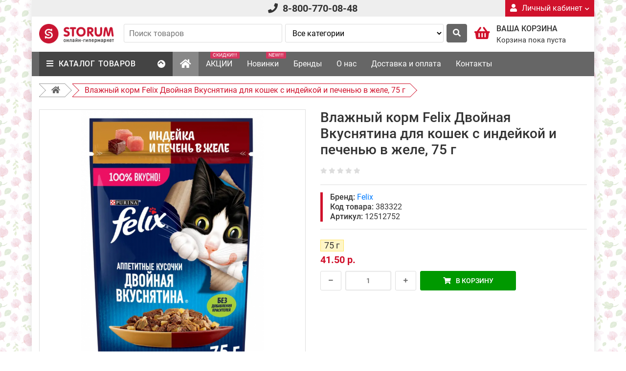

--- FILE ---
content_type: text/html; charset=utf-8
request_url: https://storum.ru/catalog/383322
body_size: 18213
content:
<!DOCTYPE html>
<html lang="ru" prefix="og: http://ogp.me/ns#">
<head>
    <meta charset="UTF-8">
    <meta name="viewport" content="width=device-width, initial-scale=1" />
    <title>Влажный корм Felix Двойная Вкуснятина для кошек с индейкой и печенью в желе, 75 г - купить с доставкой в Ростове-на-Дону - STORUM</title>
    <base href="https://storum.ru/" />
            <meta name="description" content="Влажный корм Felix Двойная Вкуснятина для кошек с индейкой и печенью в желе, 75 г в онлайн-гипермаркете «STORUM» с бесплатной доставкой по Ростову-на-Дону, Аксаю, Батайску" />
            
    <meta property="og:type" content="product" /><meta property="og:url" content="https://storum.ru/catalog/383322" /><meta property="og:title" content="Влажный корм Felix Двойная Вкуснятина для кошек с индейкой и печенью в желе, 75 г - купить с доставкой в Ростове-на-Дону - STORUM" /><meta property="og:description" content="Влажный корм Felix Двойная Вкуснятина для кошек с индейкой и печенью в желе, 75 г в онлайн-гипермаркете «STORUM» с бесплатной доставкой по Ростову-на-Дону, Аксаю, Батайску" /><meta property="og:image" content="https://storum.ru/image/products/383322.png" />    
    <!-- [НАЧАЛО] Общие для всех страниц стили. -->
    <link type="text/css" rel="stylesheet" href="/catalog/view/theme/storum_3/stylesheet/bootstrap.custom.min.css?v=1555500000" />
    <link type="text/css" rel="stylesheet" href="/catalog/view/theme/storum_3/fontawesome-free-5.7.1/css/all.min.css?v=1555500000" />
    <!--script src="https://kit.fontawesome.com/16ddb1bc44.js" crossorigin="anonymous" defer></script-->
    <link type="text/css" rel="stylesheet" href="/catalog/view/theme/storum_3/stylesheet/common.min.css?v=1731328865" />
    
    <link type="text/css" rel="stylesheet" href="/catalog/view/theme/storum_3/stylesheet/common-desktop-extra.min.css?v=1624344070" />
    <!-- [КОНЕЦ] Общие для всех страниц стили. -->
    
    <!-- [НАЧАЛО] Стили для этой страницы. -->
            <link type="text/css" rel="stylesheet" href="/catalog/view/theme/storum_3/stylesheet/simple-slider.min.css?v=1608111108" media="screen" />
            <link type="text/css" rel="stylesheet" href="/catalog/view/theme/storum_3/stylesheet/simple-tabs.min.css?v=1555500000" media="screen" />
            <link type="text/css" rel="stylesheet" href="/catalog/view/theme/storum_3/stylesheet/product/product.min.css?v=1611556878" media="screen" />
            <link type="text/css" rel="stylesheet" href="/catalog/view/theme/storum_3/stylesheet/product-item.min.css?v=1589802969" media="screen" />
            <link type="text/css" rel="stylesheet" href="/catalog/view/theme/storum_3/stylesheet/extension/module/products_slider.min.css?v=1608885609" media="screen" />
            <link type="text/css" rel="stylesheet" href="/catalog/view/theme/storum_3/stylesheet/common/search.min.css?v=1592292789" media="screen" />
            <link type="text/css" rel="stylesheet" href="/catalog/view/theme/storum_3/stylesheet/my-accordion.min.css?v=1555500000" media="screen" />
            <link type="text/css" rel="stylesheet" href="/catalog/view/theme/storum_3/stylesheet/common/cart.min.css?v=1623308613" media="screen" />
            <link type="text/css" rel="stylesheet" href="/catalog/view/theme/storum_3/stylesheet/extension/module/vertical_menu.min.css?v=1555500000" media="screen" />
            <link type="text/css" rel="stylesheet" href="/catalog/view/theme/storum_3/stylesheet/extension/module/main_menu.min.css?v=1592480622" media="screen" />
        <!-- [КОНЕЦ] Стили для этой страницы. -->
    
    <link rel="canonical" href="https://storum.ru/catalog/383322" /><link rel="icon" href="https://storum.ru/favicon.png" /><link rel="icon" href="https://storum.ru/favicon.svg" type="image/svg+xml" />    
    <!-- [НАЧАЛО] Общие для всех страниц скрипты. -->
    <script type="text/javascript">
        window._BASE_URL = 'https://storum.ru/';
        
        // Структура для обмена данными между разными модулями, а также для глобального хранения данных.
        window._PAGE_DATA = {
            'csrf_token': 'nfJDGnDtq3uvVUoXRLvENwvwtHQbCqjO',
            'site_version': 'desktop'
        };
        
        // Для Электронной коммерции Яндекс-метрики.
        window.dataLayer = [];
    </script>
    <script type="text/javascript" src="/catalog/view/theme/storum_3/javascript/jquery-2.1.4.min.js?v=1555500000" defer></script>
    <script type="text/javascript" src="/catalog/view/theme/storum_3/javascript/common.min.js?v=1641887978" defer></script>
    
    <script type="text/javascript" src="/catalog/view/theme/storum_3/javascript/common-desktop-extra.min.js?v=1555500000" defer></script>
    <!-- [КОНЕЦ] Общие для всех страниц скрипты. -->
    
    <!-- [НАЧАЛО] Скрипты для этой страницы. -->
            <script type="text/javascript" src="/catalog/view/theme/storum_3/javascript/jquery.mobile.vmouse.min.js?v=1555500000" defer></script>
            <script type="text/javascript" src="/catalog/view/theme/storum_3/javascript/simple-slider.min.js?v=1608111108" defer></script>
            <script type="text/javascript" src="/catalog/view/theme/storum_3/javascript/simple-tabs.min.js?v=1555500000" defer></script>
            <script type="text/javascript" src="/catalog/view/theme/storum_3/javascript/product/product.min.js?v=1611556878" defer></script>
            <script type="text/javascript" src="/catalog/view/theme/storum_3/javascript/extension/module/products_slider.min.js?v=1608885609" defer></script>
            <script type="text/javascript" src="/catalog/view/theme/storum_3/javascript/my-accordion.min.js?v=1555500000" defer></script>
            <script type="text/javascript" src="/catalog/view/theme/storum_3/javascript/common/cart.min.js?v=1601536721" defer></script>
            <script type="text/javascript" src="/catalog/view/theme/storum_3/javascript/extension/module/vertical_menu.min.js?v=1555500000" defer></script>
            <script type="text/javascript" src="/catalog/view/theme/storum_3/javascript/extension/module/main_menu.min.js?v=1592480623" defer></script>
        <!-- [КОНЕЦ] Скрипты для этой страницы. -->
    
        
            <!-- Google Tag Manager -->
        <script>(function(w,d,s,l,i){w[l]=w[l]||[];w[l].push({'gtm.start':
        new Date().getTime(),event:'gtm.js'});var f=d.getElementsByTagName(s)[0],
        j=d.createElement(s),dl=l!='dataLayer'?'&l='+l:'';j.async=true;j.src=
        'https://www.googletagmanager.com/gtm.js?id='+i+dl;f.parentNode.insertBefore(j,f);
        })(window,document,'script','dataLayer','GTM-KKTTLCW');</script>
        <!-- End Google Tag Manager -->
    </head>
<body data-region-id="1">
            <!-- Google Tag Manager (noscript) -->
        <noscript><iframe src="https://www.googletagmanager.com/ns.html?id=GTM-KKTTLCW"
        height="0" width="0" style="display:none;visibility:hidden"></iframe></noscript>
        <!-- End Google Tag Manager (noscript) -->
        
    <div id="global-container" class="container">
        <div id="global-page-wrapper">
            <header id="header">
                <section id="block-header-top" class="clearfix">
                    <div class="row">
                        <div class="col-12 col-md-4">
                                                    </div>
                        <div class="col-6 col-md-4">
                            <div class="for-telephone">
                                <span class="fa fa-phone mr-10"></span><a href="tel:88007700848" class="cl-inh">8-800-770-08-48</a>
                            </div>
                        </div>
                        <div class="col-6 col-md-4">
                            <div class="account-dropdown">
                                <a href="https://storum.ru/index.php?route=account/login" class="main-link">
                                    <span class="fa fa-user mr-10"></span>Личный кабинет<span class="fa fa-chevron-down"></span>
                                </a>
                                <nav class="sub-menu">
                                    <ul>
                                                                                    <li><a href="https://storum.ru/index.php?route=account/login">Вход</a></li>
                                                                                    <li><a href="https://storum.ru/index.php?route=account/register">Регистрация</a></li>
                                                                            </ul>
                                </nav>
                            </div>
                        </div>
                    </div>
                </section>
                
                <section id="block-header-middle">
                    <div class="container">
                        <div id="block-header-middle-inner" class="clearfix bg-white">
                            <div class="logo-and-search-wrapper clearfix">
                                <div class="for-logo">
                                    <a href="https://storum.ru/" class="d-inline-block"><img src="https://storum.ru/image/catalog/logo_storum_rect_1.png" alt="STORUM"></a>
                                </div>
                                
                                <div class="for-search">
                                    <div class="module-site-search clearfix">
    <form action="https://storum.ru/index.php" method="get" enctype="application/x-www-form-urlencoded">
        <input type="hidden" name="route" value="product/search" />
        <button type="submit" class="button-search btn btn-storum-secondary"><span class="fa fa-search"></span></button>
        <div class="inputs clearfix">
            <div class="for-input-query">
                <input type="text" name="query" value="" class="input-query common-input w-100" placeholder="Поиск товаров" />
            </div>
            <div class="for-input-category">
                <select name="category_id" class="input-category common-input w-100" autocomplete="off">
                    <option value="0" selected>Все категории</option><option value="948">Здоровое питание, экологичные товары</option><option value="1108">&nbsp;&nbsp;&nbsp;&nbsp;Вегетарианские продукты</option><option value="1116">&nbsp;&nbsp;&nbsp;&nbsp;&nbsp;&nbsp;&nbsp;&nbsp;Бульоны, приправы, специи</option><option value="1117">&nbsp;&nbsp;&nbsp;&nbsp;&nbsp;&nbsp;&nbsp;&nbsp;Заправки, соусы</option><option value="1118">&nbsp;&nbsp;&nbsp;&nbsp;&nbsp;&nbsp;&nbsp;&nbsp;Ингредиенты для выпечки</option><option value="1121">&nbsp;&nbsp;&nbsp;&nbsp;&nbsp;&nbsp;&nbsp;&nbsp;Крупы</option><option value="1122">&nbsp;&nbsp;&nbsp;&nbsp;&nbsp;&nbsp;&nbsp;&nbsp;Завтраки, хлопья, мюсли, отруби</option><option value="1126">&nbsp;&nbsp;&nbsp;&nbsp;&nbsp;&nbsp;&nbsp;&nbsp;Продукты быстрого приготовления Доширак, Магги, Роллтон</option><option value="1127">&nbsp;&nbsp;&nbsp;&nbsp;&nbsp;&nbsp;&nbsp;&nbsp;Овощные и грибные консервы</option><option value="1128">&nbsp;&nbsp;&nbsp;&nbsp;&nbsp;&nbsp;&nbsp;&nbsp;Плодово - ягодные консервы</option><option value="1129">&nbsp;&nbsp;&nbsp;&nbsp;&nbsp;&nbsp;&nbsp;&nbsp;Кондитерские изделия</option><option value="1143">&nbsp;&nbsp;&nbsp;&nbsp;Гипоаллергенные продукты</option><option value="1144">&nbsp;&nbsp;&nbsp;&nbsp;&nbsp;&nbsp;&nbsp;&nbsp;Крупы</option><option value="1156">&nbsp;&nbsp;&nbsp;&nbsp;Продукты без сахара</option><option value="1165">&nbsp;&nbsp;&nbsp;&nbsp;&nbsp;&nbsp;&nbsp;&nbsp;Крупы</option><option value="1172">&nbsp;&nbsp;&nbsp;&nbsp;Диетические продукты</option><option value="1180">&nbsp;&nbsp;&nbsp;&nbsp;&nbsp;&nbsp;&nbsp;&nbsp;Завтраки, хлопья, мюсли, отруби</option><option value="1183">&nbsp;&nbsp;&nbsp;&nbsp;&nbsp;&nbsp;&nbsp;&nbsp;Крупы</option><option value="1185">&nbsp;&nbsp;&nbsp;&nbsp;&nbsp;&nbsp;&nbsp;&nbsp;Бульоны, приправы, специи</option><option value="1186">&nbsp;&nbsp;&nbsp;&nbsp;&nbsp;&nbsp;&nbsp;&nbsp;Заправки, соусы, томатная паста, горчица</option><option value="1187">&nbsp;&nbsp;&nbsp;&nbsp;&nbsp;&nbsp;&nbsp;&nbsp;Овощные и грибные консервы</option><option value="1188">&nbsp;&nbsp;&nbsp;&nbsp;&nbsp;&nbsp;&nbsp;&nbsp;Плодово - ягодные консервы</option><option value="1202">&nbsp;&nbsp;&nbsp;&nbsp;Суперфуд</option><option value="1210">&nbsp;&nbsp;&nbsp;&nbsp;&nbsp;&nbsp;&nbsp;&nbsp;Плодово - ягодные консервы</option><option value="1216">&nbsp;&nbsp;&nbsp;&nbsp;Постные продукты</option><option value="1218">&nbsp;&nbsp;&nbsp;&nbsp;&nbsp;&nbsp;&nbsp;&nbsp;Овощные и грибные консервы</option><option value="1220">&nbsp;&nbsp;&nbsp;&nbsp;&nbsp;&nbsp;&nbsp;&nbsp;Крупы</option><option value="1223">&nbsp;&nbsp;&nbsp;&nbsp;&nbsp;&nbsp;&nbsp;&nbsp;Плодово - ягодные консервы</option><option value="1232">&nbsp;&nbsp;&nbsp;&nbsp;&nbsp;&nbsp;&nbsp;&nbsp;Бульоны, приправы, специи</option><option value="1242">&nbsp;&nbsp;&nbsp;&nbsp;Натуральные продукты</option><option value="1247">&nbsp;&nbsp;&nbsp;&nbsp;&nbsp;&nbsp;&nbsp;&nbsp;Крупы</option><option value="1258">&nbsp;&nbsp;&nbsp;&nbsp;&nbsp;&nbsp;&nbsp;&nbsp;Бульоны, приправы, специи</option><option value="998">Канцелярские товары</option><option value="1001">&nbsp;&nbsp;&nbsp;&nbsp;Тетради, ежедневники, блокноты</option><option value="1002">&nbsp;&nbsp;&nbsp;&nbsp;Развивающие книжки, игры, раскраски</option><option value="1003">&nbsp;&nbsp;&nbsp;&nbsp;Товары для творчества</option><option value="1004">&nbsp;&nbsp;&nbsp;&nbsp;Школьные принадлежности</option><option value="1005">&nbsp;&nbsp;&nbsp;&nbsp;Канцелярские наборы, ручки, цветные карандаши</option><option value="1081">&nbsp;&nbsp;&nbsp;&nbsp;Открытки</option><option value="1082">&nbsp;&nbsp;&nbsp;&nbsp;&nbsp;&nbsp;&nbsp;&nbsp;14 февраля</option><option value="1083">&nbsp;&nbsp;&nbsp;&nbsp;&nbsp;&nbsp;&nbsp;&nbsp;23 февраля</option><option value="1084">&nbsp;&nbsp;&nbsp;&nbsp;&nbsp;&nbsp;&nbsp;&nbsp;8 Марта</option><option value="1085">&nbsp;&nbsp;&nbsp;&nbsp;&nbsp;&nbsp;&nbsp;&nbsp;Бабушке</option><option value="1086">&nbsp;&nbsp;&nbsp;&nbsp;&nbsp;&nbsp;&nbsp;&nbsp;День Рождения</option><option value="1087">&nbsp;&nbsp;&nbsp;&nbsp;&nbsp;&nbsp;&nbsp;&nbsp;Конверты для денег</option><option value="1088">&nbsp;&nbsp;&nbsp;&nbsp;&nbsp;&nbsp;&nbsp;&nbsp;Маме</option><option value="1089">&nbsp;&nbsp;&nbsp;&nbsp;&nbsp;&nbsp;&nbsp;&nbsp;Папе</option><option value="1090">&nbsp;&nbsp;&nbsp;&nbsp;&nbsp;&nbsp;&nbsp;&nbsp;Универсальные</option><option value="811">НОВИНКИ</option><option value="91">Молочные продукты</option><option value="94">&nbsp;&nbsp;&nbsp;&nbsp;Йогурты</option><option value="103">&nbsp;&nbsp;&nbsp;&nbsp;Сыры</option><option value="106">&nbsp;&nbsp;&nbsp;&nbsp;Сыры плавленные</option><option value="113">Колбасные изделия</option><option value="114">&nbsp;&nbsp;&nbsp;&nbsp;Ветчины и ветчинные колбасы</option><option value="115">&nbsp;&nbsp;&nbsp;&nbsp;Вареные колбасы</option><option value="116">&nbsp;&nbsp;&nbsp;&nbsp;Полукопченые колбасы</option><option value="117">&nbsp;&nbsp;&nbsp;&nbsp;Варено-копченые колбасы</option><option value="118">&nbsp;&nbsp;&nbsp;&nbsp;Сырокопченые, сыровяленые колбасы</option><option value="119">&nbsp;&nbsp;&nbsp;&nbsp;Деликатесы</option><option value="121">&nbsp;&nbsp;&nbsp;&nbsp;Сосиски, сардельки</option><option value="122">&nbsp;&nbsp;&nbsp;&nbsp;Ливерные колбасы, паштеты, зельц</option><option value="620">&nbsp;&nbsp;&nbsp;&nbsp;Бекон, сало, шпик</option><option value="129">Рыба, икра, морепродукты</option><option value="135">&nbsp;&nbsp;&nbsp;&nbsp;Рыбные пресервы</option><option value="139">&nbsp;&nbsp;&nbsp;&nbsp;Закуски из морепродуктов, морская капуста</option><option value="140">&nbsp;&nbsp;&nbsp;&nbsp;Слабосоленая, копченая рыба</option><option value="207">&nbsp;&nbsp;&nbsp;&nbsp; Икра, масло, паста</option><option value="31">Бакалея</option><option value="318">&nbsp;&nbsp;&nbsp;&nbsp;Хлопья, смесь хлопьев, отруби</option><option value="356">&nbsp;&nbsp;&nbsp;&nbsp;Ингредиенты для выпечки</option><option value="678">&nbsp;&nbsp;&nbsp;&nbsp;Заправки, майонезы, соусы</option><option value="679">&nbsp;&nbsp;&nbsp;&nbsp;&nbsp;&nbsp;&nbsp;&nbsp;Аджика, горчица, кетчупы, хрен</option><option value="680">&nbsp;&nbsp;&nbsp;&nbsp;&nbsp;&nbsp;&nbsp;&nbsp;Майонезы, соусы</option><option value="682">&nbsp;&nbsp;&nbsp;&nbsp;&nbsp;&nbsp;&nbsp;&nbsp;Томатная паста, уксус</option><option value="681">&nbsp;&nbsp;&nbsp;&nbsp;Бульоны, приправы, специи</option><option value="710">&nbsp;&nbsp;&nbsp;&nbsp;Пасхальные наборы</option><option value="2054">&nbsp;&nbsp;&nbsp;&nbsp;Маргарин,спред</option><option value="32">&nbsp;&nbsp;&nbsp;&nbsp;Сухие завтраки, мюсли</option><option value="41">&nbsp;&nbsp;&nbsp;&nbsp;Каши  быстрого приготовления</option><option value="38">&nbsp;&nbsp;&nbsp;&nbsp;Крупы</option><option value="39">&nbsp;&nbsp;&nbsp;&nbsp;Макаронные изделия</option><option value="183">&nbsp;&nbsp;&nbsp;&nbsp;Продукты быстрого приготовления Доширак, Магги, Роллтон</option><option value="23">Консервированные продукты</option><option value="26">&nbsp;&nbsp;&nbsp;&nbsp;Овощные консервы</option><option value="420">&nbsp;&nbsp;&nbsp;&nbsp;&nbsp;&nbsp;&nbsp;&nbsp;Горошек, Кукуруза, Фасоль</option><option value="421">&nbsp;&nbsp;&nbsp;&nbsp;&nbsp;&nbsp;&nbsp;&nbsp;Огурцы, имбирь, помидоры, перец</option><option value="422">&nbsp;&nbsp;&nbsp;&nbsp;&nbsp;&nbsp;&nbsp;&nbsp;Овощные салаты, икра</option><option value="314">&nbsp;&nbsp;&nbsp;&nbsp;Плодово - ягодные консервы</option><option value="233">&nbsp;&nbsp;&nbsp;&nbsp;Мясные консервы</option><option value="63">Кондитерские изделия</option><option value="354">&nbsp;&nbsp;&nbsp;&nbsp;Сладости, игрушки со сладостями, яйца шоколадныe</option><option value="700">&nbsp;&nbsp;&nbsp;&nbsp;Арахисовая, шоколадная паста</option><option value="939">&nbsp;&nbsp;&nbsp;&nbsp;Конфеты драже</option><option value="72">&nbsp;&nbsp;&nbsp;&nbsp;Мармелад, суфле, леденцы, тик-так</option><option value="66">&nbsp;&nbsp;&nbsp;&nbsp;Конфеты фасованные</option><option value="79">&nbsp;&nbsp;&nbsp;&nbsp;Шоколадные батончики</option><option value="78">&nbsp;&nbsp;&nbsp;&nbsp;Шоколадные плитки</option><option value="68">&nbsp;&nbsp;&nbsp;&nbsp;Конфеты  в коробках</option><option value="5">Напитки, кофе, чай</option><option value="669">&nbsp;&nbsp;&nbsp;&nbsp;Горячий шоколад, какао, сливки, цикорий</option><option value="671">&nbsp;&nbsp;&nbsp;&nbsp;Кофе</option><option value="674">&nbsp;&nbsp;&nbsp;&nbsp;&nbsp;&nbsp;&nbsp;&nbsp;Кофе 3 в 1</option><option value="673">&nbsp;&nbsp;&nbsp;&nbsp;&nbsp;&nbsp;&nbsp;&nbsp;Кофе растворимый</option><option value="1319">&nbsp;&nbsp;&nbsp;&nbsp;&nbsp;&nbsp;&nbsp;&nbsp;Кофе для кофе-машин</option><option value="164">Детские товары</option><option value="500">&nbsp;&nbsp;&nbsp;&nbsp;Пюре, паштеты, суп</option><option value="501">&nbsp;&nbsp;&nbsp;&nbsp;&nbsp;&nbsp;&nbsp;&nbsp;Мясные пюре</option><option value="504">&nbsp;&nbsp;&nbsp;&nbsp;&nbsp;&nbsp;&nbsp;&nbsp;Овощные пюре</option><option value="506">&nbsp;&nbsp;&nbsp;&nbsp;&nbsp;&nbsp;&nbsp;&nbsp;Фруктовые пюре</option><option value="577">&nbsp;&nbsp;&nbsp;&nbsp;Детская гигиена и уход</option><option value="586">&nbsp;&nbsp;&nbsp;&nbsp;&nbsp;&nbsp;&nbsp;&nbsp;Бумажная и ватная продукция</option><option value="588">&nbsp;&nbsp;&nbsp;&nbsp;&nbsp;&nbsp;&nbsp;&nbsp;Уход за зубами</option><option value="697">&nbsp;&nbsp;&nbsp;&nbsp;Специализированное питание Nestle</option><option value="1026">&nbsp;&nbsp;&nbsp;&nbsp;Заменители материнского молока и сухие смеси (0,1,2)</option><option value="165">&nbsp;&nbsp;&nbsp;&nbsp;Заменители материнского молока и сухие смеси (3,4)</option><option value="166">&nbsp;&nbsp;&nbsp;&nbsp;Безмолочные каши</option><option value="167">&nbsp;&nbsp;&nbsp;&nbsp;Молочные каши</option><option value="259">&nbsp;&nbsp;&nbsp;&nbsp;Детское печенье, фруктовые батончики</option><option value="212">Замороженные продукты</option><option value="216">&nbsp;&nbsp;&nbsp;&nbsp;Вареники, голубцы, пельмени, манты, хинкали</option><option value="270">&nbsp;&nbsp;&nbsp;&nbsp;Пицца, гамбургер, тесто, чебуречки</option><option value="321">&nbsp;&nbsp;&nbsp;&nbsp;Полуфабрикаты из мяса птицы</option><option value="327">&nbsp;&nbsp;&nbsp;&nbsp;Котлеты, фрикадельки</option><option value="683">Товары для дома</option><option value="685">&nbsp;&nbsp;&nbsp;&nbsp;Бытовая химия</option><option value="686">&nbsp;&nbsp;&nbsp;&nbsp;&nbsp;&nbsp;&nbsp;&nbsp;Средства для уборки и уход за домом</option><option value="687">&nbsp;&nbsp;&nbsp;&nbsp;&nbsp;&nbsp;&nbsp;&nbsp;Средства для стирки белья</option><option value="688">&nbsp;&nbsp;&nbsp;&nbsp;&nbsp;&nbsp;&nbsp;&nbsp;Кондиционеры и пятновыводители для белья</option><option value="689">&nbsp;&nbsp;&nbsp;&nbsp;&nbsp;&nbsp;&nbsp;&nbsp;Дезинфицирующие средства</option><option value="695">&nbsp;&nbsp;&nbsp;&nbsp;&nbsp;&nbsp;&nbsp;&nbsp;Средства для мытья посуды и посудомоечных машин</option><option value="690">&nbsp;&nbsp;&nbsp;&nbsp;Уборка дома</option><option value="691">&nbsp;&nbsp;&nbsp;&nbsp;Товары для приготовления продуктов</option><option value="858">&nbsp;&nbsp;&nbsp;&nbsp;Защита от насекомых</option><option value="859">&nbsp;&nbsp;&nbsp;&nbsp;Уход за одеждой</option><option value="914">&nbsp;&nbsp;&nbsp;&nbsp;Посуда</option><option value="915">&nbsp;&nbsp;&nbsp;&nbsp;&nbsp;&nbsp;&nbsp;&nbsp;Одноразовая посуда</option><option value="916">&nbsp;&nbsp;&nbsp;&nbsp;&nbsp;&nbsp;&nbsp;&nbsp;Хранение продуктов</option><option value="779">Специализированное питание Nestle</option><option value="228">Косметика и гигиена</option><option value="229">&nbsp;&nbsp;&nbsp;&nbsp;Бумажные изделия</option><option value="1320">&nbsp;&nbsp;&nbsp;&nbsp;&nbsp;&nbsp;&nbsp;&nbsp;Салфетки</option><option value="230">&nbsp;&nbsp;&nbsp;&nbsp;Гигиенические принадлежности</option><option value="231">&nbsp;&nbsp;&nbsp;&nbsp;Уход за волосами</option><option value="262">&nbsp;&nbsp;&nbsp;&nbsp;Уход за зубами и полостью рта</option><option value="303">&nbsp;&nbsp;&nbsp;&nbsp;Влажные салфетки и ватные изделия</option><option value="311">&nbsp;&nbsp;&nbsp;&nbsp;Средства для и после бритья</option><option value="348">&nbsp;&nbsp;&nbsp;&nbsp;Уход за кожей</option><option value="408">&nbsp;&nbsp;&nbsp;&nbsp;&nbsp;&nbsp;&nbsp;&nbsp;Уход за кожей лица</option><option value="409">&nbsp;&nbsp;&nbsp;&nbsp;&nbsp;&nbsp;&nbsp;&nbsp;Уход за кожей рук и ногтей</option><option value="426">&nbsp;&nbsp;&nbsp;&nbsp;&nbsp;&nbsp;&nbsp;&nbsp;Уход за кожей тела</option><option value="352">&nbsp;&nbsp;&nbsp;&nbsp;Дезодоранты</option><option value="405">&nbsp;&nbsp;&nbsp;&nbsp;Гели для душа</option><option value="406">&nbsp;&nbsp;&nbsp;&nbsp;Жидкое и твердое мыло</option><option value="411">&nbsp;&nbsp;&nbsp;&nbsp;Принадлежности для ванны</option><option value="185">Зоомагазин</option><option value="470">&nbsp;&nbsp;&nbsp;&nbsp;Дезинфицирующие средства</option><option value="1342">&nbsp;&nbsp;&nbsp;&nbsp;Гигиена и уход</option><option value="1344">&nbsp;&nbsp;&nbsp;&nbsp;Ошейники, игрушки</option><option value="1345">&nbsp;&nbsp;&nbsp;&nbsp;ВетАптека</option><option value="201">&nbsp;&nbsp;&nbsp;&nbsp;Вет.диета для кошек</option><option value="202">&nbsp;&nbsp;&nbsp;&nbsp;Вет.диета для собак</option><option value="200">&nbsp;&nbsp;&nbsp;&nbsp;Корма для котят и щенков</option><option value="373">&nbsp;&nbsp;&nbsp;&nbsp;&nbsp;&nbsp;&nbsp;&nbsp;Корма для котят</option><option value="374">&nbsp;&nbsp;&nbsp;&nbsp;&nbsp;&nbsp;&nbsp;&nbsp;Корма для щенков</option><option value="187">&nbsp;&nbsp;&nbsp;&nbsp;Влажный корм для кошек</option><option value="366">&nbsp;&nbsp;&nbsp;&nbsp;&nbsp;&nbsp;&nbsp;&nbsp;Felix</option><option value="367">&nbsp;&nbsp;&nbsp;&nbsp;&nbsp;&nbsp;&nbsp;&nbsp;Gourmet</option><option value="368">&nbsp;&nbsp;&nbsp;&nbsp;&nbsp;&nbsp;&nbsp;&nbsp;ProPlan</option><option value="372">&nbsp;&nbsp;&nbsp;&nbsp;&nbsp;&nbsp;&nbsp;&nbsp;Darling</option><option value="913">&nbsp;&nbsp;&nbsp;&nbsp;&nbsp;&nbsp;&nbsp;&nbsp;One</option><option value="195">&nbsp;&nbsp;&nbsp;&nbsp;Влажный корм для собак</option><option value="369">&nbsp;&nbsp;&nbsp;&nbsp;&nbsp;&nbsp;&nbsp;&nbsp;One</option><option value="370">&nbsp;&nbsp;&nbsp;&nbsp;&nbsp;&nbsp;&nbsp;&nbsp;Darling</option><option value="890">&nbsp;&nbsp;&nbsp;&nbsp;&nbsp;&nbsp;&nbsp;&nbsp;ProPlan</option><option value="186">&nbsp;&nbsp;&nbsp;&nbsp;Сухой корм для кошек</option><option value="376">&nbsp;&nbsp;&nbsp;&nbsp;&nbsp;&nbsp;&nbsp;&nbsp;Darling</option><option value="377">&nbsp;&nbsp;&nbsp;&nbsp;&nbsp;&nbsp;&nbsp;&nbsp;ProPlan</option><option value="378">&nbsp;&nbsp;&nbsp;&nbsp;&nbsp;&nbsp;&nbsp;&nbsp;One</option><option value="495">&nbsp;&nbsp;&nbsp;&nbsp;&nbsp;&nbsp;&nbsp;&nbsp;Felix</option><option value="194">&nbsp;&nbsp;&nbsp;&nbsp;Сухой корм для собак</option><option value="381">&nbsp;&nbsp;&nbsp;&nbsp;&nbsp;&nbsp;&nbsp;&nbsp;ProPlan</option><option value="382">&nbsp;&nbsp;&nbsp;&nbsp;&nbsp;&nbsp;&nbsp;&nbsp;Darling</option><option value="383">&nbsp;&nbsp;&nbsp;&nbsp;&nbsp;&nbsp;&nbsp;&nbsp;One</option><option value="866">Текстиль</option><option value="1575">&nbsp;&nbsp;&nbsp;&nbsp;Шопперы</option><option value="1045">Уход за обувью</option><option value="904">Товары для праздников</option><option value="905">&nbsp;&nbsp;&nbsp;&nbsp;Подарочная упаковка</option><option value="908">&nbsp;&nbsp;&nbsp;&nbsp;Идея для подарка</option><option value="1062">&nbsp;&nbsp;&nbsp;&nbsp;&nbsp;&nbsp;&nbsp;&nbsp;Для нее</option><option value="1063">&nbsp;&nbsp;&nbsp;&nbsp;&nbsp;&nbsp;&nbsp;&nbsp;Для него</option><option value="1064">&nbsp;&nbsp;&nbsp;&nbsp;&nbsp;&nbsp;&nbsp;&nbsp;Детям</option><option value="1059">&nbsp;&nbsp;&nbsp;&nbsp;Открытки</option><option value="1065">&nbsp;&nbsp;&nbsp;&nbsp;&nbsp;&nbsp;&nbsp;&nbsp;23 февраля</option><option value="1066">&nbsp;&nbsp;&nbsp;&nbsp;&nbsp;&nbsp;&nbsp;&nbsp;8 Марта</option><option value="1067">&nbsp;&nbsp;&nbsp;&nbsp;&nbsp;&nbsp;&nbsp;&nbsp;День Рождения</option><option value="1075">&nbsp;&nbsp;&nbsp;&nbsp;&nbsp;&nbsp;&nbsp;&nbsp;14 февраля</option><option value="1076">&nbsp;&nbsp;&nbsp;&nbsp;&nbsp;&nbsp;&nbsp;&nbsp;Конверты для денег</option><option value="1077">&nbsp;&nbsp;&nbsp;&nbsp;&nbsp;&nbsp;&nbsp;&nbsp;Бабушке</option><option value="1078">&nbsp;&nbsp;&nbsp;&nbsp;&nbsp;&nbsp;&nbsp;&nbsp;Маме</option><option value="1079">&nbsp;&nbsp;&nbsp;&nbsp;&nbsp;&nbsp;&nbsp;&nbsp;Папе</option><option value="1080">&nbsp;&nbsp;&nbsp;&nbsp;&nbsp;&nbsp;&nbsp;&nbsp;Универсальные</option><option value="1060">&nbsp;&nbsp;&nbsp;&nbsp;Посуда и салфетки</option><option value="897">Автотовары</option><option value="898">&nbsp;&nbsp;&nbsp;&nbsp;Уход за автомобилем</option><option value="846">Аптека</option><option value="848">&nbsp;&nbsp;&nbsp;&nbsp;Косметические средства и масла</option><option value="920">Отдых и пикник</option><option value="1069">&nbsp;&nbsp;&nbsp;&nbsp;Пакеты для мусора</option><option value="1576">&nbsp;&nbsp;&nbsp;&nbsp;Шопперы</option><option value="1316">&nbsp;&nbsp;&nbsp;&nbsp;Защита от насекомых</option>                </select>
            </div>
            <input type="hidden" name="sort" value="default" />
        </div>
    </form>
</div>
                                </div>
                            </div>
                            
                            <div class="for-cart clearfix">
                                <div class="module-cart">
    <div class="overview-info clearfix">
        <div class="for-icon">
            <span class="fa fa-shopping-basket"></span>
        </div>
        <div class="for-text">
            <p class="module-cart-heading">Ваша корзина</p>
            <p class="overview-text">Корзина пока пуста</p>
        </div>
    </div>
    <div class="block-details">
        <div class="details-content">
            <div class="text-empty"><span class="fa fa-info-circle mr-10"></span>Ваша корзина пуста!</div>
            
            <div class="bonus-card-warning mb-15" style="display: none;">
                <span class="fa fa-exclamation-circle mr-10"></span><a href="https://storum.ru/index.php?route=account/login">Авторизуйтесь</a> или&nbsp;<a href="https://storum.ru/index.php?route=account/register">зарегистрируйтесь</a>, чтобы приобрести бонусную карту, или&nbsp;удалите её из&nbsp;корзины.
            </div>
            
            <table class="totals" style="display: none;">
                <tbody>
                                    </tbody>
            </table>
            
            <div class="my-accordion accordion-features" style="display: none;">
                <div class="my-accordion-panel">
                    <div class="my-accordion-panel-heading">
                        Использовать <span class="nowrap">промо-код<span class="fa fa-caret-down ml-10"></span></span>
                    </div>
                    <div class="my-accordion-panel-body">
                        <div class="mb-10"><input type="text" id="module-cart--input-coupon" value="" class="common-input w-100" placeholder="Промо-код" autocomplete="off" /></div>
                                                    <div class="mb-10 small-text">Чтобы воспользоваться промо-кодом, <a href="https://storum.ru/index.php?route=account/login">зарегистрируйтесь на&nbsp;сайте</a>.</div>
                                                <div id="module-cart--coupon-status" class="mb-10 small-text" style="display: none;"></div>
                        <a id="module-cart--button-apply-coupon" class="btn btn-storum-secondary">Применить</a>
                        <a id="module-cart--button-cancel-coupon" class="btn btn-storum-white" style="display: none;">Отменить</a>
                    </div>
                </div>
                
                            </div>
            
            <div class="main-buttons clearfix" style="display: none;">
                <a href="https://storum.ru/index.php?route=checkout/cart" class="btn btn-storum-secondary float-left"><span class="fa fa-shopping-basket mr-10"></span>Открыть корзину</a>
                <a href="https://storum.ru/index.php?route=checkout/checkout" class="btn btn-storum-green float-right"><span class="fa fa-share mr-10"></span>Оформить заказ</a>
            </div>
            
            <table class="products" style="display: none;">
                <tbody>
                                    </tbody>
            </table>
        </div>
    </div>
</div>
                            </div>
                        </div>
                    </div>
                </section>
                <div id="block-header-middle-placeholder"></div>
                
                <section id="block-header-menu">
                    <div class="row no-gutters">
                        <div class="col-12 col-sm-6 col-md-4 col-xl-3">
                            <div style="padding-left: 15px;">
                                <div class="module-vertical-category-menu">
    <div class="menu-header clearfix">
        <div class="container">
            <div class="for-chevron float-right"><span class="chevron-wrapper"><span class="fa fa-chevron-up"></span></span></div>
            <div class="for-title"><span class="fa fa-bars mr-10"></span>КАТАЛОГ ТОВАРОВ</div>
        </div>
    </div>
    <div class="menu-body" style="display: none;">
                    <div class="menu-item">
                <a href="https://storum.ru/catalog/zdorovoe-pitanie-ekologichnye-tovary" class="menu-link">
                    <div class="d-table">
                        <div class="d-table-cell for-icon">
                                                            <img class="default delayed-loading" data-real-src="https://storum.ru/image/categories_icons/948.png" src="[data-uri]" alt="Здоровое питание, экологичные товары">
                                <img class="white delayed-loading" data-real-src="https://storum.ru/image/categories_icons/948-white.png" src="[data-uri]" alt="Здоровое питание, экологичные товары">
                                                    </div>
                        <div class="d-table-cell for-text">Здоровое питание, экологичные товары</div>
                    </div>
                </a>
                                    <div class="submenu">
                                                    <div class="submenu-item">
                                <a href="https://storum.ru/catalog/zdorovoe-pitanie-ekologichnye-tovary/vegeterianskie-produkty" class="submenu-link">Вегетарианские продукты</a>
                            </div>
                                                    <div class="submenu-item">
                                <a href="https://storum.ru/catalog/zdorovoe-pitanie-ekologichnye-tovary/gippoalergennye-produkty" class="submenu-link">Гипоаллергенные продукты</a>
                            </div>
                                                    <div class="submenu-item">
                                <a href="https://storum.ru/catalog/zdorovoe-pitanie-ekologichnye-tovary/produkty-bez-sakhara" class="submenu-link">Продукты без сахара</a>
                            </div>
                                                    <div class="submenu-item">
                                <a href="https://storum.ru/catalog/zdorovoe-pitanie-ekologichnye-tovary/dieticheskie-produkty-1" class="submenu-link">Диетические продукты</a>
                            </div>
                                                    <div class="submenu-item">
                                <a href="https://storum.ru/catalog/zdorovoe-pitanie-ekologichnye-tovary/superfud" class="submenu-link">Суперфуд</a>
                            </div>
                                                    <div class="submenu-item">
                                <a href="https://storum.ru/catalog/zdorovoe-pitanie-ekologichnye-tovary/postnye-produkty" class="submenu-link">Постные продукты</a>
                            </div>
                                                    <div class="submenu-item">
                                <a href="https://storum.ru/catalog/zdorovoe-pitanie-ekologichnye-tovary/naturalnye-produkty" class="submenu-link">Натуральные продукты</a>
                            </div>
                                            </div>
                            </div>
                    <div class="menu-item">
                <a href="https://storum.ru/catalog/kantselyarskie-tovary" class="menu-link">
                    <div class="d-table">
                        <div class="d-table-cell for-icon">
                                                            <img class="default delayed-loading" data-real-src="https://storum.ru/image/categories_icons/998.png" src="[data-uri]" alt="Канцелярские товары">
                                <img class="white delayed-loading" data-real-src="https://storum.ru/image/categories_icons/998-white.png" src="[data-uri]" alt="Канцелярские товары">
                                                    </div>
                        <div class="d-table-cell for-text">Канцелярские товары</div>
                    </div>
                </a>
                                    <div class="submenu">
                                                    <div class="submenu-item">
                                <a href="https://storum.ru/catalog/kantselyarskie-tovary/tetradi-ezhednevniki-bloknoty" class="submenu-link">Тетради, ежедневники, блокноты</a>
                            </div>
                                                    <div class="submenu-item">
                                <a href="https://storum.ru/catalog/kantselyarskie-tovary/razvivayuschie-knizhki-igry-raskraski" class="submenu-link">Развивающие книжки, игры, раскраски</a>
                            </div>
                                                    <div class="submenu-item">
                                <a href="https://storum.ru/catalog/kantselyarskie-tovary/tovary-dlya-tvorchestva" class="submenu-link">Товары для творчества</a>
                            </div>
                                                    <div class="submenu-item">
                                <a href="https://storum.ru/catalog/kantselyarskie-tovary/shkolnye-prinadlezhnosti" class="submenu-link">Школьные принадлежности</a>
                            </div>
                                                    <div class="submenu-item">
                                <a href="https://storum.ru/catalog/kantselyarskie-tovary/kantselyarskie-nabory-tsvetnye-karandashi" class="submenu-link">Канцелярские наборы, ручки, цветные карандаши</a>
                            </div>
                                                    <div class="submenu-item">
                                <a href="https://storum.ru/catalog/kantselyarskie-tovary/otkrytki-1" class="submenu-link">Открытки</a>
                            </div>
                                            </div>
                            </div>
                    <div class="menu-item">
                <a href="https://storum.ru/catalog/novinki" class="menu-link">
                    <div class="d-table">
                        <div class="d-table-cell for-icon">
                                                            <img class="default delayed-loading" data-real-src="https://storum.ru/image/categories_icons/811.png" src="[data-uri]" alt="НОВИНКИ">
                                <img class="white delayed-loading" data-real-src="https://storum.ru/image/categories_icons/811-white.png" src="[data-uri]" alt="НОВИНКИ">
                                                    </div>
                        <div class="d-table-cell for-text">НОВИНКИ</div>
                    </div>
                </a>
                            </div>
                    <div class="menu-item">
                <a href="https://storum.ru/catalog/molochnye-produkty" class="menu-link">
                    <div class="d-table">
                        <div class="d-table-cell for-icon">
                                                            <img class="default delayed-loading" data-real-src="https://storum.ru/image/categories_icons/91.png" src="[data-uri]" alt="Молочные продукты">
                                <img class="white delayed-loading" data-real-src="https://storum.ru/image/categories_icons/91-white.png" src="[data-uri]" alt="Молочные продукты">
                                                    </div>
                        <div class="d-table-cell for-text">Молочные продукты</div>
                    </div>
                </a>
                                    <div class="submenu">
                                                    <div class="submenu-item">
                                <a href="https://storum.ru/catalog/molochnye-produkty/yogurty" class="submenu-link">Йогурты</a>
                            </div>
                                                    <div class="submenu-item">
                                <a href="https://storum.ru/catalog/molochnye-produkty/syry" class="submenu-link">Сыры</a>
                            </div>
                                                    <div class="submenu-item">
                                <a href="https://storum.ru/catalog/molochnye-produkty/syry-plavlennye" class="submenu-link">Сыры плавленные</a>
                            </div>
                                            </div>
                            </div>
                    <div class="menu-item">
                <a href="https://storum.ru/catalog/kolbasnye-izdeliya" class="menu-link">
                    <div class="d-table">
                        <div class="d-table-cell for-icon">
                                                            <img class="default delayed-loading" data-real-src="https://storum.ru/image/categories_icons/113.png" src="[data-uri]" alt="Колбасные изделия">
                                <img class="white delayed-loading" data-real-src="https://storum.ru/image/categories_icons/113-white.png" src="[data-uri]" alt="Колбасные изделия">
                                                    </div>
                        <div class="d-table-cell for-text">Колбасные изделия</div>
                    </div>
                </a>
                                    <div class="submenu">
                                                    <div class="submenu-item">
                                <a href="https://storum.ru/catalog/kolbasnye-izdeliya/vetchiny-i-vetchinnye-kolbasy" class="submenu-link">Ветчины и ветчинные колбасы</a>
                            </div>
                                                    <div class="submenu-item">
                                <a href="https://storum.ru/catalog/kolbasnye-izdeliya/varenye-kolbasy" class="submenu-link">Вареные колбасы</a>
                            </div>
                                                    <div class="submenu-item">
                                <a href="https://storum.ru/catalog/kolbasnye-izdeliya/polukopchenye-kolbasy" class="submenu-link">Полукопченые колбасы</a>
                            </div>
                                                    <div class="submenu-item">
                                <a href="https://storum.ru/catalog/kolbasnye-izdeliya/vareno-kopchenye-kolbasy" class="submenu-link">Варено-копченые колбасы</a>
                            </div>
                                                    <div class="submenu-item">
                                <a href="https://storum.ru/catalog/kolbasnye-izdeliya/syrokopchenye-syrovyalennye-kolbasy" class="submenu-link">Сырокопченые, сыровяленые колбасы</a>
                            </div>
                                                    <div class="submenu-item">
                                <a href="https://storum.ru/catalog/kolbasnye-izdeliya/delikatesy" class="submenu-link">Деликатесы</a>
                            </div>
                                                    <div class="submenu-item">
                                <a href="https://storum.ru/catalog/kolbasnye-izdeliya/sosiski-sardelki" class="submenu-link">Сосиски, сардельки</a>
                            </div>
                                                    <div class="submenu-item">
                                <a href="https://storum.ru/catalog/kolbasnye-izdeliya/livernye-kolbasy-pashtety-zelts" class="submenu-link">Ливерные колбасы, паштеты, зельц</a>
                            </div>
                                                    <div class="submenu-item">
                                <a href="https://storum.ru/catalog/kolbasnye-izdeliya/bekon-salo-shpik" class="submenu-link">Бекон, сало, шпик</a>
                            </div>
                                            </div>
                            </div>
                    <div class="menu-item">
                <a href="https://storum.ru/catalog/ryba-ikra-moreprodukty" class="menu-link">
                    <div class="d-table">
                        <div class="d-table-cell for-icon">
                                                            <img class="default delayed-loading" data-real-src="https://storum.ru/image/categories_icons/129.png" src="[data-uri]" alt="Рыба, икра, морепродукты">
                                <img class="white delayed-loading" data-real-src="https://storum.ru/image/categories_icons/129-white.png" src="[data-uri]" alt="Рыба, икра, морепродукты">
                                                    </div>
                        <div class="d-table-cell for-text">Рыба, икра, морепродукты</div>
                    </div>
                </a>
                                    <div class="submenu">
                                                    <div class="submenu-item">
                                <a href="https://storum.ru/catalog/ryba-ikra-moreprodukty/rybnye-preservy" class="submenu-link">Рыбные пресервы</a>
                            </div>
                                                    <div class="submenu-item">
                                <a href="https://storum.ru/catalog/ryba-ikra-moreprodukty/zakuski-iz-moreproduktov-morskaya-kapusta" class="submenu-link">Закуски из морепродуктов, морская капуста</a>
                            </div>
                                                    <div class="submenu-item">
                                <a href="https://storum.ru/catalog/ryba-ikra-moreprodukty/slabosolenaya-kopchenaya-ryba" class="submenu-link">Слабосоленая, копченая рыба</a>
                            </div>
                                                    <div class="submenu-item">
                                <a href="https://storum.ru/catalog/ryba-ikra-moreprodukty/ikra-maslo-pasta" class="submenu-link"> Икра, масло, паста</a>
                            </div>
                                            </div>
                            </div>
                    <div class="menu-item">
                <a href="https://storum.ru/catalog/bakaleya" class="menu-link">
                    <div class="d-table">
                        <div class="d-table-cell for-icon">
                                                            <img class="default delayed-loading" data-real-src="https://storum.ru/image/categories_icons/31.png" src="[data-uri]" alt="Бакалея">
                                <img class="white delayed-loading" data-real-src="https://storum.ru/image/categories_icons/31-white.png" src="[data-uri]" alt="Бакалея">
                                                    </div>
                        <div class="d-table-cell for-text">Бакалея</div>
                    </div>
                </a>
                                    <div class="submenu">
                                                    <div class="submenu-item">
                                <a href="https://storum.ru/catalog/bakaleya/khlopya-smes-khlopev-otrubi" class="submenu-link">Хлопья, смесь хлопьев, отруби</a>
                            </div>
                                                    <div class="submenu-item">
                                <a href="https://storum.ru/catalog/bakaleya/ingredienty-dlya-vypechki" class="submenu-link">Ингредиенты для выпечки</a>
                            </div>
                                                    <div class="submenu-item">
                                <a href="https://storum.ru/catalog/bakaleya/zapravki-mayonezy-sousy" class="submenu-link">Заправки, майонезы, соусы</a>
                            </div>
                                                    <div class="submenu-item">
                                <a href="https://storum.ru/catalog/bakaleya/pripravy-spetsii" class="submenu-link">Бульоны, приправы, специи</a>
                            </div>
                                                    <div class="submenu-item">
                                <a href="https://storum.ru/catalog/bakaleya/paskhalnye-nabory" class="submenu-link">Пасхальные наборы</a>
                            </div>
                                                    <div class="submenu-item">
                                <a href="https://storum.ru/catalog/bakaleya/margarin-spred" class="submenu-link">Маргарин,спред</a>
                            </div>
                                                    <div class="submenu-item">
                                <a href="https://storum.ru/catalog/bakaleya/sukhie-zavtraki-myusli" class="submenu-link">Сухие завтраки, мюсли</a>
                            </div>
                                                    <div class="submenu-item">
                                <a href="https://storum.ru/catalog/bakaleya/kashi-bystrogo-prigotovleniya" class="submenu-link">Каши  быстрого приготовления</a>
                            </div>
                                                    <div class="submenu-item">
                                <a href="https://storum.ru/catalog/bakaleya/krupy" class="submenu-link">Крупы</a>
                            </div>
                                                    <div class="submenu-item">
                                <a href="https://storum.ru/catalog/bakaleya/makaronnye-izdeliya" class="submenu-link">Макаронные изделия</a>
                            </div>
                                                    <div class="submenu-item">
                                <a href="https://storum.ru/catalog/bakaleya/produkty-bystrogo-prigotovleniya-doshirak-maggi-rollton" class="submenu-link">Продукты быстрого приготовления Доширак, Магги, Роллтон</a>
                            </div>
                                            </div>
                            </div>
                    <div class="menu-item spoiler-toggler text-right">
                <a class="menu-link">
                    <span class="toggler-icon far fa-plus-square mr-10"></span><span class="toggler-text">Больше категорий</span>
                </a>
            </div>

            <div class="menu-spoiler">
                                    <div class="menu-item">
                        <a href="https://storum.ru/catalog/konservirovannye-produkty" class="menu-link">
                            <div class="d-table">
                                <div class="d-table-cell for-icon">
                                                                            <img class="default delayed-loading" data-real-src="https://storum.ru/image/categories_icons/23.png" src="[data-uri]" alt="Консервированные продукты">
                                        <img class="white delayed-loading" data-real-src="https://storum.ru/image/categories_icons/23-white.png" src="[data-uri]" alt="Консервированные продукты">
                                                                    </div>
                                <div class="d-table-cell for-text">Консервированные продукты</div>
                            </div>
                        </a>
                                                    <div class="submenu">
                                                                    <div class="submenu-item">
                                        <a href="https://storum.ru/catalog/konservirovannye-produkty/ovoschnye-konservy" class="submenu-link">Овощные консервы</a>
                                    </div>
                                                                    <div class="submenu-item">
                                        <a href="https://storum.ru/catalog/konservirovannye-produkty/plodovo-yagodnye-konservy" class="submenu-link">Плодово - ягодные консервы</a>
                                    </div>
                                                                    <div class="submenu-item">
                                        <a href="https://storum.ru/catalog/konservirovannye-produkty/myasnye-konservy" class="submenu-link">Мясные консервы</a>
                                    </div>
                                                            </div>
                                            </div>
                                    <div class="menu-item">
                        <a href="https://storum.ru/catalog/konditerskie-izdeliya" class="menu-link">
                            <div class="d-table">
                                <div class="d-table-cell for-icon">
                                                                            <img class="default delayed-loading" data-real-src="https://storum.ru/image/categories_icons/63.png" src="[data-uri]" alt="Кондитерские изделия">
                                        <img class="white delayed-loading" data-real-src="https://storum.ru/image/categories_icons/63-white.png" src="[data-uri]" alt="Кондитерские изделия">
                                                                    </div>
                                <div class="d-table-cell for-text">Кондитерские изделия</div>
                            </div>
                        </a>
                                                    <div class="submenu">
                                                                    <div class="submenu-item">
                                        <a href="https://storum.ru/catalog/konditerskie-izdeliya/sladosti-igrushki-so-sladostyami-yaytsa-shokoladnye" class="submenu-link">Сладости, игрушки со сладостями, яйца шоколадныe</a>
                                    </div>
                                                                    <div class="submenu-item">
                                        <a href="https://storum.ru/catalog/konditerskie-izdeliya/arakhisovaya-shokoladnaya-pasta" class="submenu-link">Арахисовая, шоколадная паста</a>
                                    </div>
                                                                    <div class="submenu-item">
                                        <a href="https://storum.ru/catalog/konditerskie-izdeliya/svetlyy-prazdnik-paskha" class="submenu-link">Конфеты драже</a>
                                    </div>
                                                                    <div class="submenu-item">
                                        <a href="https://storum.ru/catalog/konditerskie-izdeliya/marmelad-sufle-ledentsy-tik-tak" class="submenu-link">Мармелад, суфле, леденцы, тик-так</a>
                                    </div>
                                                                    <div class="submenu-item">
                                        <a href="https://storum.ru/catalog/konditerskie-izdeliya/konfety-fasovannye" class="submenu-link">Конфеты фасованные</a>
                                    </div>
                                                                    <div class="submenu-item">
                                        <a href="https://storum.ru/catalog/konditerskie-izdeliya/shokoladnye-batonchiki" class="submenu-link">Шоколадные батончики</a>
                                    </div>
                                                                    <div class="submenu-item">
                                        <a href="https://storum.ru/catalog/konditerskie-izdeliya/shokoladnye-plitki" class="submenu-link">Шоколадные плитки</a>
                                    </div>
                                                                    <div class="submenu-item">
                                        <a href="https://storum.ru/catalog/konditerskie-izdeliya/konfety-v-korobkakh" class="submenu-link">Конфеты  в коробках</a>
                                    </div>
                                                            </div>
                                            </div>
                                    <div class="menu-item">
                        <a href="https://storum.ru/catalog/napitki-kofe-chay" class="menu-link">
                            <div class="d-table">
                                <div class="d-table-cell for-icon">
                                                                            <img class="default delayed-loading" data-real-src="https://storum.ru/image/categories_icons/5.png" src="[data-uri]" alt="Напитки, кофе, чай">
                                        <img class="white delayed-loading" data-real-src="https://storum.ru/image/categories_icons/5-white.png" src="[data-uri]" alt="Напитки, кофе, чай">
                                                                    </div>
                                <div class="d-table-cell for-text">Напитки, кофе, чай</div>
                            </div>
                        </a>
                                                    <div class="submenu">
                                                                    <div class="submenu-item">
                                        <a href="https://storum.ru/catalog/napitki-kofe-chay/goryachiy-shokolad-kakao-slivki-tsikoriy" class="submenu-link">Горячий шоколад, какао, сливки, цикорий</a>
                                    </div>
                                                                    <div class="submenu-item">
                                        <a href="https://storum.ru/catalog/napitki-kofe-chay/kofe" class="submenu-link">Кофе</a>
                                    </div>
                                                            </div>
                                            </div>
                                    <div class="menu-item">
                        <a href="https://storum.ru/catalog/detskie-tovary" class="menu-link">
                            <div class="d-table">
                                <div class="d-table-cell for-icon">
                                                                            <img class="default delayed-loading" data-real-src="https://storum.ru/image/categories_icons/164.png" src="[data-uri]" alt="Детские товары">
                                        <img class="white delayed-loading" data-real-src="https://storum.ru/image/categories_icons/164-white.png" src="[data-uri]" alt="Детские товары">
                                                                    </div>
                                <div class="d-table-cell for-text">Детские товары</div>
                            </div>
                        </a>
                                                    <div class="submenu">
                                                                    <div class="submenu-item">
                                        <a href="https://storum.ru/catalog/detskie-tovary/makarony-pyure-pashtety-sup" class="submenu-link">Пюре, паштеты, суп</a>
                                    </div>
                                                                    <div class="submenu-item">
                                        <a href="https://storum.ru/catalog/detskie-tovary/detskaya-gigiena-i-ukhod" class="submenu-link">Детская гигиена и уход</a>
                                    </div>
                                                                    <div class="submenu-item">
                                        <a href="https://storum.ru/catalog/detskie-tovary/spetsializirovannoe-pitanie-nestle" class="submenu-link">Специализированное питание Nestle</a>
                                    </div>
                                                                    <div class="submenu-item">
                                        <a href="https://storum.ru/catalog/detskie-tovary/zameniteli-materinskogo-moloka-i-sukhie-smesi-0-1-2" class="submenu-link">Заменители материнского молока и сухие смеси (0,1,2)</a>
                                    </div>
                                                                    <div class="submenu-item">
                                        <a href="https://storum.ru/catalog/detskie-tovary/zameniteli-materinskogo-moloka-i-sukhie-smesi" class="submenu-link">Заменители материнского молока и сухие смеси (3,4)</a>
                                    </div>
                                                                    <div class="submenu-item">
                                        <a href="https://storum.ru/catalog/detskie-tovary/bezmolochnye-kashi" class="submenu-link">Безмолочные каши</a>
                                    </div>
                                                                    <div class="submenu-item">
                                        <a href="https://storum.ru/catalog/detskie-tovary/molochnye-kashi" class="submenu-link">Молочные каши</a>
                                    </div>
                                                                    <div class="submenu-item">
                                        <a href="https://storum.ru/catalog/detskie-tovary/detskoe-pechene-fruktovye-batonchiki" class="submenu-link">Детское печенье, фруктовые батончики</a>
                                    </div>
                                                            </div>
                                            </div>
                                    <div class="menu-item">
                        <a href="https://storum.ru/catalog/zamorozhennye-produkty" class="menu-link">
                            <div class="d-table">
                                <div class="d-table-cell for-icon">
                                                                            <img class="default delayed-loading" data-real-src="https://storum.ru/image/categories_icons/212.png" src="[data-uri]" alt="Замороженные продукты">
                                        <img class="white delayed-loading" data-real-src="https://storum.ru/image/categories_icons/212-white.png" src="[data-uri]" alt="Замороженные продукты">
                                                                    </div>
                                <div class="d-table-cell for-text">Замороженные продукты</div>
                            </div>
                        </a>
                                                    <div class="submenu">
                                                                    <div class="submenu-item">
                                        <a href="https://storum.ru/catalog/zamorozhennye-produkty/vareniki-golubtsy-pelmeni-manty-khinkali" class="submenu-link">Вареники, голубцы, пельмени, манты, хинкали</a>
                                    </div>
                                                                    <div class="submenu-item">
                                        <a href="https://storum.ru/catalog/zamorozhennye-produkty/pitstsa-gamburger-testo-cheburechki" class="submenu-link">Пицца, гамбургер, тесто, чебуречки</a>
                                    </div>
                                                                    <div class="submenu-item">
                                        <a href="https://storum.ru/catalog/zamorozhennye-produkty/polufabrikaty-iz-myasa-ptitsy" class="submenu-link">Полуфабрикаты из мяса птицы</a>
                                    </div>
                                                                    <div class="submenu-item">
                                        <a href="https://storum.ru/catalog/zamorozhennye-produkty/kotlety-frikadelki" class="submenu-link">Котлеты, фрикадельки</a>
                                    </div>
                                                            </div>
                                            </div>
                                    <div class="menu-item">
                        <a href="https://storum.ru/catalog/bytovye-tovary" class="menu-link">
                            <div class="d-table">
                                <div class="d-table-cell for-icon">
                                                                            <img class="default delayed-loading" data-real-src="https://storum.ru/image/categories_icons/683.png" src="[data-uri]" alt="Товары для дома">
                                        <img class="white delayed-loading" data-real-src="https://storum.ru/image/categories_icons/683-white.png" src="[data-uri]" alt="Товары для дома">
                                                                    </div>
                                <div class="d-table-cell for-text">Товары для дома</div>
                            </div>
                        </a>
                                                    <div class="submenu">
                                                                    <div class="submenu-item">
                                        <a href="https://storum.ru/catalog/bytovye-tovary/bytovaya-khimiya" class="submenu-link">Бытовая химия</a>
                                    </div>
                                                                    <div class="submenu-item">
                                        <a href="https://storum.ru/catalog/bytovye-tovary/tovary-dlya-uborki-i-ukhoda-za-domom" class="submenu-link">Уборка дома</a>
                                    </div>
                                                                    <div class="submenu-item">
                                        <a href="https://storum.ru/catalog/bytovye-tovary/tovary-dlya-prigotovleniya-i-khraneniya-pischi" class="submenu-link">Товары для приготовления продуктов</a>
                                    </div>
                                                                    <div class="submenu-item">
                                        <a href="https://storum.ru/catalog/bytovye-tovary/zaschita-ot-nasekomykh" class="submenu-link">Защита от насекомых</a>
                                    </div>
                                                                    <div class="submenu-item">
                                        <a href="https://storum.ru/catalog/bytovye-tovary/ukhod-za-odezhdoy" class="submenu-link">Уход за одеждой</a>
                                    </div>
                                                                    <div class="submenu-item">
                                        <a href="https://storum.ru/catalog/bytovye-tovary/posuda" class="submenu-link">Посуда</a>
                                    </div>
                                                            </div>
                                            </div>
                                    <div class="menu-item">
                        <a href="https://storum.ru/catalog/spetsializirovannoe-pitanie-nestle-1" class="menu-link">
                            <div class="d-table">
                                <div class="d-table-cell for-icon">
                                                                            <img class="default delayed-loading" data-real-src="https://storum.ru/image/categories_icons/779.png" src="[data-uri]" alt="Специализированное питание Nestle">
                                        <img class="white delayed-loading" data-real-src="https://storum.ru/image/categories_icons/779-white.png" src="[data-uri]" alt="Специализированное питание Nestle">
                                                                    </div>
                                <div class="d-table-cell for-text">Специализированное питание Nestle</div>
                            </div>
                        </a>
                                            </div>
                                    <div class="menu-item">
                        <a href="https://storum.ru/catalog/kosmetika-i-gigiena" class="menu-link">
                            <div class="d-table">
                                <div class="d-table-cell for-icon">
                                                                            <img class="default delayed-loading" data-real-src="https://storum.ru/image/categories_icons/228.png" src="[data-uri]" alt="Косметика и гигиена">
                                        <img class="white delayed-loading" data-real-src="https://storum.ru/image/categories_icons/228-white.png" src="[data-uri]" alt="Косметика и гигиена">
                                                                    </div>
                                <div class="d-table-cell for-text">Косметика и гигиена</div>
                            </div>
                        </a>
                                                    <div class="submenu">
                                                                    <div class="submenu-item">
                                        <a href="https://storum.ru/catalog/kosmetika-i-gigiena/bumazhnye-izdeliya" class="submenu-link">Бумажные изделия</a>
                                    </div>
                                                                    <div class="submenu-item">
                                        <a href="https://storum.ru/catalog/kosmetika-i-gigiena/gigienicheskie-prinadlezhnosti" class="submenu-link">Гигиенические принадлежности</a>
                                    </div>
                                                                    <div class="submenu-item">
                                        <a href="https://storum.ru/catalog/kosmetika-i-gigiena/ukhod-za-volosami" class="submenu-link">Уход за волосами</a>
                                    </div>
                                                                    <div class="submenu-item">
                                        <a href="https://storum.ru/catalog/kosmetika-i-gigiena/ukhod-za-zubami-i-polostyu-rta" class="submenu-link">Уход за зубами и полостью рта</a>
                                    </div>
                                                                    <div class="submenu-item">
                                        <a href="https://storum.ru/catalog/kosmetika-i-gigiena/vlazhnye-salfetki-i-vatnye-izdeliya" class="submenu-link">Влажные салфетки и ватные изделия</a>
                                    </div>
                                                                    <div class="submenu-item">
                                        <a href="https://storum.ru/catalog/kosmetika-i-gigiena/sredstva-dlya-i-posle-britya" class="submenu-link">Средства для и после бритья</a>
                                    </div>
                                                                    <div class="submenu-item">
                                        <a href="https://storum.ru/catalog/kosmetika-i-gigiena/ukhod-za-kozhey" class="submenu-link">Уход за кожей</a>
                                    </div>
                                                                    <div class="submenu-item">
                                        <a href="https://storum.ru/catalog/kosmetika-i-gigiena/dezodoranty" class="submenu-link">Дезодоранты</a>
                                    </div>
                                                                    <div class="submenu-item">
                                        <a href="https://storum.ru/catalog/kosmetika-i-gigiena/geli-dlya-dusha" class="submenu-link">Гели для душа</a>
                                    </div>
                                                                    <div class="submenu-item">
                                        <a href="https://storum.ru/catalog/kosmetika-i-gigiena/zhidkoe-i-tverdoe-mylo" class="submenu-link">Жидкое и твердое мыло</a>
                                    </div>
                                                                    <div class="submenu-item">
                                        <a href="https://storum.ru/catalog/kosmetika-i-gigiena/prinadlezhnosti-dlya-vanny" class="submenu-link">Принадлежности для ванны</a>
                                    </div>
                                                            </div>
                                            </div>
                                    <div class="menu-item">
                        <a href="https://storum.ru/catalog/zoomagazin" class="menu-link">
                            <div class="d-table">
                                <div class="d-table-cell for-icon">
                                                                            <img class="default delayed-loading" data-real-src="https://storum.ru/image/categories_icons/185.png" src="[data-uri]" alt="Зоомагазин">
                                        <img class="white delayed-loading" data-real-src="https://storum.ru/image/categories_icons/185-white.png" src="[data-uri]" alt="Зоомагазин">
                                                                    </div>
                                <div class="d-table-cell for-text">Зоомагазин</div>
                            </div>
                        </a>
                                                    <div class="submenu">
                                                                    <div class="submenu-item">
                                        <a href="https://storum.ru/catalog/zoomagazin/dezinfitsiruyuschie-sredstva" class="submenu-link">Дезинфицирующие средства</a>
                                    </div>
                                                                    <div class="submenu-item">
                                        <a href="https://storum.ru/catalog/zoomagazin/gigiena" class="submenu-link">Гигиена и уход</a>
                                    </div>
                                                                    <div class="submenu-item">
                                        <a href="https://storum.ru/catalog/zoomagazin/osheyniki-igrushki" class="submenu-link">Ошейники, игрушки</a>
                                    </div>
                                                                    <div class="submenu-item">
                                        <a href="https://storum.ru/catalog/zoomagazin/vetapteka" class="submenu-link">ВетАптека</a>
                                    </div>
                                                                    <div class="submenu-item">
                                        <a href="https://storum.ru/catalog/zoomagazin/vet-dieta-dlya-koshek" class="submenu-link">Вет.диета для кошек</a>
                                    </div>
                                                                    <div class="submenu-item">
                                        <a href="https://storum.ru/catalog/zoomagazin/vet-dieta-dlya-sobak" class="submenu-link">Вет.диета для собак</a>
                                    </div>
                                                                    <div class="submenu-item">
                                        <a href="https://storum.ru/catalog/zoomagazin/korma-dlya-kotyat-i-schenkov" class="submenu-link">Корма для котят и щенков</a>
                                    </div>
                                                                    <div class="submenu-item">
                                        <a href="https://storum.ru/catalog/zoomagazin/vlazhnyy-korm-dlya-koshek" class="submenu-link">Влажный корм для кошек</a>
                                    </div>
                                                                    <div class="submenu-item">
                                        <a href="https://storum.ru/catalog/zoomagazin/vlazhnyy-korm-dlya-sobak" class="submenu-link">Влажный корм для собак</a>
                                    </div>
                                                                    <div class="submenu-item">
                                        <a href="https://storum.ru/catalog/zoomagazin/sukhoy-korm-dlya-koshek" class="submenu-link">Сухой корм для кошек</a>
                                    </div>
                                                                    <div class="submenu-item">
                                        <a href="https://storum.ru/catalog/zoomagazin/sukhoy-korm-dlya-sobak" class="submenu-link">Сухой корм для собак</a>
                                    </div>
                                                            </div>
                                            </div>
                                    <div class="menu-item">
                        <a href="https://storum.ru/catalog/tekstil" class="menu-link">
                            <div class="d-table">
                                <div class="d-table-cell for-icon">
                                                                            <img class="default delayed-loading" data-real-src="https://storum.ru/image/categories_icons/866.png" src="[data-uri]" alt="Текстиль">
                                        <img class="white delayed-loading" data-real-src="https://storum.ru/image/categories_icons/866-white.png" src="[data-uri]" alt="Текстиль">
                                                                    </div>
                                <div class="d-table-cell for-text">Текстиль</div>
                            </div>
                        </a>
                                                    <div class="submenu">
                                                                    <div class="submenu-item">
                                        <a href="https://storum.ru/catalog/tekstil/shoppery" class="submenu-link">Шопперы</a>
                                    </div>
                                                            </div>
                                            </div>
                                    <div class="menu-item">
                        <a href="https://storum.ru/catalog/ukhod-za-obuvyu-1" class="menu-link">
                            <div class="d-table">
                                <div class="d-table-cell for-icon">
                                                                            <span class="span-icon far fa-star"></span>
                                                                    </div>
                                <div class="d-table-cell for-text">Уход за обувью</div>
                            </div>
                        </a>
                                            </div>
                                    <div class="menu-item">
                        <a href="https://storum.ru/catalog/tovary-dlya-prazdnikov" class="menu-link">
                            <div class="d-table">
                                <div class="d-table-cell for-icon">
                                                                            <img class="default delayed-loading" data-real-src="https://storum.ru/image/categories_icons/904.png" src="[data-uri]" alt="Товары для праздников">
                                        <img class="white delayed-loading" data-real-src="https://storum.ru/image/categories_icons/904-white.png" src="[data-uri]" alt="Товары для праздников">
                                                                    </div>
                                <div class="d-table-cell for-text">Товары для праздников</div>
                            </div>
                        </a>
                                                    <div class="submenu">
                                                                    <div class="submenu-item">
                                        <a href="https://storum.ru/catalog/tovary-dlya-prazdnikov/podarochnaya-upakovka" class="submenu-link">Подарочная упаковка</a>
                                    </div>
                                                                    <div class="submenu-item">
                                        <a href="https://storum.ru/catalog/tovary-dlya-prazdnikov/ideya-dlya-podarka" class="submenu-link">Идея для подарка</a>
                                    </div>
                                                                    <div class="submenu-item">
                                        <a href="https://storum.ru/catalog/tovary-dlya-prazdnikov/otkrytki" class="submenu-link">Открытки</a>
                                    </div>
                                                                    <div class="submenu-item">
                                        <a href="https://storum.ru/catalog/tovary-dlya-prazdnikov/posuda-1" class="submenu-link">Посуда и салфетки</a>
                                    </div>
                                                            </div>
                                            </div>
                                    <div class="menu-item">
                        <a href="https://storum.ru/catalog/avtotovary" class="menu-link">
                            <div class="d-table">
                                <div class="d-table-cell for-icon">
                                                                            <img class="default delayed-loading" data-real-src="https://storum.ru/image/categories_icons/897.png" src="[data-uri]" alt="Автотовары">
                                        <img class="white delayed-loading" data-real-src="https://storum.ru/image/categories_icons/897-white.png" src="[data-uri]" alt="Автотовары">
                                                                    </div>
                                <div class="d-table-cell for-text">Автотовары</div>
                            </div>
                        </a>
                                                    <div class="submenu">
                                                                    <div class="submenu-item">
                                        <a href="https://storum.ru/catalog/avtotovary/ukhod-za-avtomobilem" class="submenu-link">Уход за автомобилем</a>
                                    </div>
                                                            </div>
                                            </div>
                                    <div class="menu-item">
                        <a href="https://storum.ru/catalog/apteka" class="menu-link">
                            <div class="d-table">
                                <div class="d-table-cell for-icon">
                                                                            <img class="default delayed-loading" data-real-src="https://storum.ru/image/categories_icons/846.png" src="[data-uri]" alt="Аптека">
                                        <img class="white delayed-loading" data-real-src="https://storum.ru/image/categories_icons/846-white.png" src="[data-uri]" alt="Аптека">
                                                                    </div>
                                <div class="d-table-cell for-text">Аптека</div>
                            </div>
                        </a>
                                                    <div class="submenu">
                                                                    <div class="submenu-item">
                                        <a href="https://storum.ru/catalog/apteka/kosmeticheskie-sredstva-i-masla" class="submenu-link">Косметические средства и масла</a>
                                    </div>
                                                            </div>
                                            </div>
                                    <div class="menu-item">
                        <a href="https://storum.ru/catalog/otdykh-i-piknik" class="menu-link">
                            <div class="d-table">
                                <div class="d-table-cell for-icon">
                                                                            <img class="default delayed-loading" data-real-src="https://storum.ru/image/categories_icons/920.png" src="[data-uri]" alt="Отдых и пикник">
                                        <img class="white delayed-loading" data-real-src="https://storum.ru/image/categories_icons/920-white.png" src="[data-uri]" alt="Отдых и пикник">
                                                                    </div>
                                <div class="d-table-cell for-text">Отдых и пикник</div>
                            </div>
                        </a>
                                                    <div class="submenu">
                                                                    <div class="submenu-item">
                                        <a href="https://storum.ru/catalog/otdykh-i-piknik/pakety-dlya-musora" class="submenu-link">Пакеты для мусора</a>
                                    </div>
                                                                    <div class="submenu-item">
                                        <a href="https://storum.ru/catalog/otdykh-i-piknik/shoppery-1" class="submenu-link">Шопперы</a>
                                    </div>
                                                                    <div class="submenu-item">
                                        <a href="https://storum.ru/catalog/otdykh-i-piknik/zaschita-ot-nasekomykh-1" class="submenu-link">Защита от насекомых</a>
                                    </div>
                                                            </div>
                                            </div>
                            </div>
            </div>
</div>
                            </div>
                        </div>
                        <div class="col-12 col-sm-6 col-md-8 col-xl-9">
                            <div class="module-main-menu">
    <ul class="main-menu clearfix">
        <li class="menu-item home" data-name="home">
            <a href="https://storum.ru/" class="menu-link" style="width: 53px;"><span class="fa fa-home"></span></a>
        </li>
      
        <li class="menu-item" data-name="sale">
                            <a href="https://storum.ru/sale" class="menu-link">АКЦИИ<span class="label">СКИДКИ!!!</span></a>
                    </li>
        
                    <li class="menu-item" data-name="latest">
                <a href="https://storum.ru/catalog/novinki" class="menu-link">Новинки<span class="label">NEW!!!</span></a>
            </li>
                
        <li class="menu-item" data-name="brands">
            <a href="https://storum.ru/brands" class="menu-link">Бренды</a>
        </li>
        
                
        <li class="menu-item" data-name="about_us">
            <a href="https://storum.ru/about_us" class="menu-link">О нас</a>
        </li>
        
        <li class="menu-item" data-name="delivery_and_payment">
            <a href="https://storum.ru/delivery_and_payment" class="menu-link">Доставка и оплата</a>
        </li>
        
        <li class="menu-item" data-name="contact">
            <a href="https://storum.ru/contact" class="menu-link">Контакты</a>
        </li>
        
        <li class="menu-item more">
            <a class="menu-link show-more" style="width: 44px;"><span class="fa fa-bars"></span></a>
            
            <ul class="submenu-more">
                                    <li class="submenu-more-item" data-name="latest">
                        <a href="https://storum.ru/catalog/novinki" class="submenu-more-link">Новинки<span class="label">NEW!!!</span></a>
                    </li>
                                
                <li class="submenu-more-item" data-name="brands">
                    <a href="https://storum.ru/brands" class="submenu-more-link">Бренды</a>
                </li>
                
                                
                <li class="submenu-more-item" data-name="about_us">
                    <a href="https://storum.ru/about_us" class="submenu-more-link">О нас</a>
                </li>
                
                <li class="submenu-more-item" data-name="delivery_and_payment">
                    <a href="https://storum.ru/delivery_and_payment" class="submenu-more-link">Доставка и оплата</a>
                </li>
                
                <li class="submenu-more-item" data-name="contact">
                    <a href="https://storum.ru/contact" class="submenu-more-link">Контакты</a>
                </li>
            </ul>
        </li>
    </ul>
</div>
                        </div>
                    </div>
                </section>
            </header>
            
            <!-- Кнопка "Наверх". -->
            <a title="Наверх" class="button-scroll-to-top b-hidden"><span class="fa fa-angle-up"></span></a>
<div class="container">
    <div class="pb-30">
        <nav class="storum-breadcrumbs">
            <ul>
                <li><a href="https://storum.ru/"><span class="breadcrumb-text"><span class="fa fa-home"></span></span></a></li><li><a><span class="breadcrumb-text">Влажный корм Felix Двойная Вкуснятина для кошек с индейкой и печенью в желе, 75 г</span></a></li>            </ul>
        </nav>
        
                <div class="block-product-main mb-30">
            <div class="row">
                <div class="col-12 col-lg-6">
                    <h2 class="product-heading hidden-lg hidden-xl">Влажный корм Felix Двойная Вкуснятина для кошек с индейкой и печенью в желе, 75 г</h2>
                    
                    <div class="product-image-container">
                        <img class="preview-image delayed-loading w-100" data-real-src="https://storum.ru/image/cache/products/383322-800x800.png" src="[data-uri]" alt="Влажный корм Felix Двойная Вкуснятина для кошек с индейкой и печенью в желе, 75 г">
                        
                                                
                                                    <div class="zoom-container">
                                <img src="https://storum.ru/image/cache/products/383322-2400x2400.png" alt="Влажный корм Felix Двойная Вкуснятина для кошек с индейкой и печенью в желе, 75 г" class="zoom-image">
                            </div>
                                                
                        <div class="product-image-preloader">
                            <div class="for-icon"><span class="fas fa-spinner"></span></div>
                        </div>
                    </div>
                    
                    <script type="application/ld+json">
            {"@context":"http://schema.org","@type":"Product","name":"Влажный корм Felix Двойная Вкуснятина для кошек с индейкой и печенью в желе, 75 г","description":"Влажный корм Felix Двойная Вкуснятина для кошек с индейкой и печенью в желе, 75 г в онлайн-гипермаркете Storum с бесплатной доставкой по Ростову-на-Дону, Аксаю, Батайску.","image":"https://storum.ru/image/cache/products/383322-800x800.png","brand":"Felix","offers":{"@type":"Offer","url":"https://storum.ru/catalog/383322","price":"41.50","priceCurrency":"RUB","availability":"http://schema.org/InStock"}}
                    </script>
                    <div itemscope itemtype="http://schema.org/Product">
                         <meta itemprop="name" content="Влажный корм Felix Двойная Вкуснятина для кошек с индейкой и печенью в желе, 75 г">
                         <meta itemprop="image" content="https://storum.ru/image/cache/products/383322-800x800.png" />
                         <div itemprop="offers" itemscope itemtype="http://schema.org/AggregateOffer">
                              <meta itemprop="priceCurrency" content="RUB">
                              <meta itemprop="price" content="41.50">
                              <meta itemprop="lowPrice" content="41.50">
                              <meta itemprop="availability" content="http://schema.org/InStock">
                         </div>
                         <meta itemprop="description" content="Влажный корм Felix Двойная Вкуснятина для кошек с индейкой и печенью в желе, 75 г в онлайн-гипермаркете Storum с бесплатной доставкой по Ростову-на-Дону, Аксаю, Батайску." />
                    </div>
                    
                                    </div>
                
                <div class="col-12 col-lg-6">
                    <div class="children-mb-20">
                        <h1 class="product-heading hidden-xs hidden-sm hidden-md">Влажный корм Felix Двойная Вкуснятина для кошек с индейкой и печенью в желе, 75 г</h1>
                        
                        <div class="product-rating">
                                                                                        <span class="icon fas fa-star"></span>
                                                            <span class="icon fas fa-star"></span>
                                                            <span class="icon fas fa-star"></span>
                                                            <span class="icon fas fa-star"></span>
                                                            <span class="icon fas fa-star"></span>
                                                    </div>
                        
                        <div class="for-product-attributes">
                            <div class="product-attributes">
                                                                    <div class="attribute"><span class="title">Бренд:</span> <a href="https://storum.ru/brands?brand_id=12">Felix</a></div>
                                                                                                    <div class="attribute"><span class="title">Код товара:</span> 383322</div>
                                    <div class="attribute"><span class="title">Артикул:</span> 12512752</div>
                                                            </div>
                        </div>
                        
                        <div class="block-buy children-mb-10">
                            <div class="product-price">
                                <span class="weight">75 г</span><br />
                                <span class="price">41.50&nbsp;р.</span>                                                            </div>
                            
                            <div class="add-to-cart-bar" data-product-id="383322" data-minimum="1" data-opt="0"><div class="slim-row-wrapper"><div class="row no-gutters">
                                <div class="col-6"><div class="slim-column"><div class="slim-row-wrapper"><div class="row no-gutters">
                                    <div class="col-3"><div class="slim-column"><a class="button-quantity-minus"><span class="fa fa-minus"></span></a></div></div>
                                    <div class="col-6"><div class="slim-column"><input type="text" class="input-quantity" value="1" /></div></div>
                                    <div class="col-3"><div class="slim-column"><a class="button-quantity-plus"><span class="fa fa-plus"></span></a></div></div>
                                </div></div></div></div>
                                <div class="col-6"><div class="slim-column"><a class="button-add-to-cart"><span class="cart-icon fa fa-shopping-cart"></span>В корзину</a></div></div>
                            </div></div></div>
                            
                                                        
                                                    </div>
                        
                                            </div>
                </div>
            </div>
        </div>
        
        <div class="block-product-description mb-30">
            <div class="simple-tabs main-tabs clearfix">
                <div class="tabs-headers clearfix">
                    <div class="tab-header" data-tab-name="description">Описание</div>
                    <div class="tab-header" data-tab-name="reviews">Отзывы (0)</div>
                </div>
                <div class="tabs-contents">
                    <!-- Вкладка "Описание". -->
                    <div class="tab-content" data-tab-name="description">
                        Влажные корма Felix Двойная вкуснятина - полнорационные, и не только содержит все необходимые для здоровья вашего любимца, но и имеет такой аппетитный вид и аромат, словно Вы приготовили его сами. Теперь Ваша кошка может наслаждаться двумя любимыми вкусами сразу!<br /><br /><b>Упаковка:</b> Пауч<br /><br /><b>Состав продукта:</b> Мясо и мясные ингредиенты (включая индейку и печень), экстракты растительного белка, рыба и продукты ее переработки, аминокислоты, загустители, минеральные вещества, сахара, витамины<br /><br /><b>Пищевая ценность:</b> Энергетическая ценность: Влажность - 82 %, Белки - 11,5 %, Жиры - 2,5 %, Сырая зола - 2,5 %, Сырая клетчатка - 0,05 %.                    </div>
                    
                    <!-- Вкладка "Отзывы". -->
                    <div class="tab-content tab-reviews children-mb-20" data-tab-name="reviews">
                                                    <div><span class="fa fa-exclamation-circle mr-10"></span>Написать отзыв могут только <a href="https://storum.ru/index.php?route=account/login">авторизованные</a> покупатели.</div>
                                                
                                            </div>
                </div>
            </div>
        </div>
        
        <div class="block-product-inaccuracy mb-30 children-mb-20">
            <div class="cl-grey">Информация о&nbsp;технических характеристиках, комплекте поставки, стране изготовления, внешнем виде и&nbsp;цвете товара носит справочный характер и&nbsp;основывается на&nbsp;последних доступных к&nbsp;моменту публикации сведениях.</div>
            
            <div id="button-open-inaccuracy-form-wrapper">
                <a id="button-open-inaccuracy-form" class="btn btn-storum-white">Сообщить о неточности в описании</a>
            </div>
            
            <div id="inaccuracy-form" style="display: none;">
                <div class="form-heading">Сообщить о&nbsp;неточности в&nbsp;описании</div>
                
                <input type="hidden" id="input-inaccuracy-product-id" value="383322" />
                <div class="children-mb-20">
                    <div>
                        <label for="input-inaccuracy-comment">Комментарий</label>
                        <div><textarea id="input-inaccuracy-comment" class="common-input w-100" rows="5" placeholder="Опишите, какие неточности в описании Вы нашли"></textarea></div>
                        <div id="inaccuracy-error-comment" class="inaccuracy-validation-error"></div>
                    </div>
                    
                                            <div class="for-captcha">
                            <div class="recaptcha-container"></div>
                            <div id="inaccuracy-error-captcha" class="inaccuracy-validation-error"></div>
                        </div>
                                        
                    <div>
                        <a id="button-send-inaccuracy-form" class="btn btn-success">Отправить</a>
                        <div id="inaccuracy-ajax-status"></div>
                    </div>
                </div>
            </div>
        </div>
        
        <div class="module-products-slider module-related-products mb-30">
    <p class="module-heading"><span class="heading-underline">Вам может понравиться</span></p>
    
    <div class="products-slider-wrapper">
                    <div class="simple-slider">
                                    <div class="slide">
                        <div class="product-item children-mb-10">
                            <div class="top-labels labels-left">
                                <div class="product-label label-added-to-cart label-added-to-cart-383324" style="display: none;">Добавлено<br />в корзину</div>
                            </div>
                            <div class="top-labels labels-right">
                                                            </div>
                            
                                                        <div class="product-image">
                                <a href="https://storum.ru/catalog/zoomagazin/vlazhnyy-korm-dlya-koshek/felix/383324" title="Влажный корм Felix Sensations для взрослых кошек с уткой и шпинатом в желе, 75 г" class="d-inline-block w-100 text-center"><img class="delayed-loading" data-real-src="https://storum.ru/image/cache/products/383324-400x400.png" src="[data-uri]" alt="Влажный корм Felix Sensations для взрослых кошек с уткой и шпинатом в желе, 75 г"></a>
                            </div>
                            <div class="product-title">
                                <a href="https://storum.ru/catalog/zoomagazin/vlazhnyy-korm-dlya-koshek/felix/383324" title="Влажный корм Felix Sensations для взрослых кошек с уткой и шпинатом в желе, 75 г" class="cl-inh">Влажный корм Felix Sensations для взрослых кошек с уткой и шпинатом в желе, 75 г</a>
                            </div>
                            
                            <div class="product-rating">
                                                                                                    <span class="icon fas fa-star"></span>
                                                                    <span class="icon fas fa-star"></span>
                                                                    <span class="icon fas fa-star"></span>
                                                                    <span class="icon fas fa-star"></span>
                                                                    <span class="icon fas fa-star"></span>
                                                            </div>
                            
                            <div class="block-buy children-mb-10">
                                                                
                                <div class="product-price">
                                    <span class="price">41.50&nbsp;р.</span>                                </div>
                                <div class="product-barcode">
                                    Код товара: 383324<br />
                                    Артикул: 12512746                                </div>
                                
                                <div class="add-to-cart-bar" data-product-id="383324" data-minimum="1" data-opt="0"><div class="slim-row-wrapper"><div class="row no-gutters">
                                    <div class="col-12 col-md-6"><div class="slim-column"><div class="slim-row-wrapper"><div class="row no-gutters">
                                        <div class="col-3"><div class="slim-column"><a class="button-quantity-minus"><span class="fa fa-minus"></span></a></div></div>
                                        <div class="col-6"><div class="slim-column"><input type="text" class="input-quantity" value="1" /></div></div>
                                        <div class="col-3"><div class="slim-column"><a class="button-quantity-plus"><span class="fa fa-plus"></span></a></div></div>
                                    </div></div></div></div>
                                    <div class="col-12 col-md-6"><div class="slim-column"><a class="button-add-to-cart"><span class="cart-icon fa fa-shopping-cart"></span>В корзину</a></div></div>
                                </div></div></div>
                            </div>
                        </div>
                    </div>
                                    <div class="slide">
                        <div class="product-item children-mb-10">
                            <div class="top-labels labels-left">
                                <div class="product-label label-added-to-cart label-added-to-cart-379701" style="display: none;">Добавлено<br />в корзину</div>
                            </div>
                            <div class="top-labels labels-right">
                                                            </div>
                            
                                                        <div class="product-image">
                                <a href="https://storum.ru/catalog/zoomagazin/vlazhnyy-korm-dlya-koshek/felix/379701" title="Влажный корм Суп для взрослых кошек Felix с треской 48 г" class="d-inline-block w-100 text-center"><img class="delayed-loading" data-real-src="https://storum.ru/image/cache/products/379701-400x400.png" src="[data-uri]" alt="Влажный корм Суп для взрослых кошек Felix с треской 48 г"></a>
                            </div>
                            <div class="product-title">
                                <a href="https://storum.ru/catalog/zoomagazin/vlazhnyy-korm-dlya-koshek/felix/379701" title="Влажный корм Суп для взрослых кошек Felix с треской 48 г" class="cl-inh">Влажный корм Суп для взрослых кошек Felix с треской 48 г</a>
                            </div>
                            
                            <div class="product-rating">
                                                                                                    <span class="icon fas fa-star"></span>
                                                                    <span class="icon fas fa-star"></span>
                                                                    <span class="icon fas fa-star"></span>
                                                                    <span class="icon fas fa-star"></span>
                                                                    <span class="icon fas fa-star"></span>
                                                            </div>
                            
                            <div class="block-buy children-mb-10">
                                                                
                                <div class="product-price">
                                    <span class="price">27.00&nbsp;р.</span>                                </div>
                                <div class="product-barcode">
                                    Код товара: 379701<br />
                                    Артикул: 12522616                                </div>
                                
                                <div class="add-to-cart-bar" data-product-id="379701" data-minimum="1" data-opt="0"><div class="slim-row-wrapper"><div class="row no-gutters">
                                    <div class="col-12 col-md-6"><div class="slim-column"><div class="slim-row-wrapper"><div class="row no-gutters">
                                        <div class="col-3"><div class="slim-column"><a class="button-quantity-minus"><span class="fa fa-minus"></span></a></div></div>
                                        <div class="col-6"><div class="slim-column"><input type="text" class="input-quantity" value="1" /></div></div>
                                        <div class="col-3"><div class="slim-column"><a class="button-quantity-plus"><span class="fa fa-plus"></span></a></div></div>
                                    </div></div></div></div>
                                    <div class="col-12 col-md-6"><div class="slim-column"><a class="button-add-to-cart"><span class="cart-icon fa fa-shopping-cart"></span>В корзину</a></div></div>
                                </div></div></div>
                            </div>
                        </div>
                    </div>
                                    <div class="slide">
                        <div class="product-item children-mb-10">
                            <div class="top-labels labels-left">
                                <div class="product-label label-added-to-cart label-added-to-cart-384531" style="display: none;">Добавлено<br />в корзину</div>
                            </div>
                            <div class="top-labels labels-right">
                                                            </div>
                            
                                                        <div class="product-image">
                                <a href="https://storum.ru/catalog/zoomagazin/vlazhnyy-korm-dlya-koshek/felix/384531" title="Влажный корм для кошек Felix Sensations Говядина в желе с томатами 75 г" class="d-inline-block w-100 text-center"><img class="delayed-loading" data-real-src="https://storum.ru/image/cache/products/384531-400x400.png" src="[data-uri]" alt="Влажный корм для кошек Felix Sensations Говядина в желе с томатами 75 г"></a>
                            </div>
                            <div class="product-title">
                                <a href="https://storum.ru/catalog/zoomagazin/vlazhnyy-korm-dlya-koshek/felix/384531" title="Влажный корм для кошек Felix Sensations Говядина в желе с томатами 75 г" class="cl-inh">Влажный корм для кошек Felix Sensations Говядина в желе с томатами 75 г</a>
                            </div>
                            
                            <div class="product-rating">
                                                                                                    <span class="icon fas fa-star"></span>
                                                                    <span class="icon fas fa-star"></span>
                                                                    <span class="icon fas fa-star"></span>
                                                                    <span class="icon fas fa-star"></span>
                                                                    <span class="icon fas fa-star"></span>
                                                            </div>
                            
                            <div class="block-buy children-mb-10">
                                                                
                                <div class="product-price">
                                    <span class="price">41.50&nbsp;р.</span>                                </div>
                                <div class="product-barcode">
                                    Код товара: 384531<br />
                                    Артикул: 12512745                                </div>
                                
                                <div class="add-to-cart-bar" data-product-id="384531" data-minimum="1" data-opt="0"><div class="slim-row-wrapper"><div class="row no-gutters">
                                    <div class="col-12 col-md-6"><div class="slim-column"><div class="slim-row-wrapper"><div class="row no-gutters">
                                        <div class="col-3"><div class="slim-column"><a class="button-quantity-minus"><span class="fa fa-minus"></span></a></div></div>
                                        <div class="col-6"><div class="slim-column"><input type="text" class="input-quantity" value="1" /></div></div>
                                        <div class="col-3"><div class="slim-column"><a class="button-quantity-plus"><span class="fa fa-plus"></span></a></div></div>
                                    </div></div></div></div>
                                    <div class="col-12 col-md-6"><div class="slim-column"><a class="button-add-to-cart"><span class="cart-icon fa fa-shopping-cart"></span>В корзину</a></div></div>
                                </div></div></div>
                            </div>
                        </div>
                    </div>
                                    <div class="slide">
                        <div class="product-item children-mb-10">
                            <div class="top-labels labels-left">
                                <div class="product-label label-added-to-cart label-added-to-cart-382432" style="display: none;">Добавлено<br />в корзину</div>
                            </div>
                            <div class="top-labels labels-right">
                                                            </div>
                            
                                                        <div class="product-image">
                                <a href="https://storum.ru/catalog/zoomagazin/vlazhnyy-korm-dlya-koshek/felix/382432" title="Влажный корм Felix Sensations для кошек с индейкой, кусочки в соусе со вкусом бекона, 75 г" class="d-inline-block w-100 text-center"><img class="delayed-loading" data-real-src="https://storum.ru/image/cache/products/382432-400x400.png" src="[data-uri]" alt="Влажный корм Felix Sensations для кошек с индейкой, кусочки в соусе со вкусом бекона, 75 г"></a>
                            </div>
                            <div class="product-title">
                                <a href="https://storum.ru/catalog/zoomagazin/vlazhnyy-korm-dlya-koshek/felix/382432" title="Влажный корм Felix Sensations для кошек с индейкой, кусочки в соусе со вкусом бекона, 75 г" class="cl-inh">Влажный корм Felix Sensations для кошек с индейкой, кусочки в соусе со вкусом бекона, 75 г</a>
                            </div>
                            
                            <div class="product-rating">
                                                                                                    <span class="icon fas fa-star"></span>
                                                                    <span class="icon fas fa-star"></span>
                                                                    <span class="icon fas fa-star"></span>
                                                                    <span class="icon fas fa-star"></span>
                                                                    <span class="icon fas fa-star"></span>
                                                            </div>
                            
                            <div class="block-buy children-mb-10">
                                                                
                                <div class="product-price">
                                    <span class="price">41.50&nbsp;р.</span>                                </div>
                                <div class="product-barcode">
                                    Код товара: 382432<br />
                                    Артикул: 12512762                                </div>
                                
                                <div class="add-to-cart-bar" data-product-id="382432" data-minimum="1" data-opt="0"><div class="slim-row-wrapper"><div class="row no-gutters">
                                    <div class="col-12 col-md-6"><div class="slim-column"><div class="slim-row-wrapper"><div class="row no-gutters">
                                        <div class="col-3"><div class="slim-column"><a class="button-quantity-minus"><span class="fa fa-minus"></span></a></div></div>
                                        <div class="col-6"><div class="slim-column"><input type="text" class="input-quantity" value="1" /></div></div>
                                        <div class="col-3"><div class="slim-column"><a class="button-quantity-plus"><span class="fa fa-plus"></span></a></div></div>
                                    </div></div></div></div>
                                    <div class="col-12 col-md-6"><div class="slim-column"><a class="button-add-to-cart"><span class="cart-icon fa fa-shopping-cart"></span>В корзину</a></div></div>
                                </div></div></div>
                            </div>
                        </div>
                    </div>
                                    <div class="slide">
                        <div class="product-item children-mb-10">
                            <div class="top-labels labels-left">
                                <div class="product-label label-added-to-cart label-added-to-cart-383323" style="display: none;">Добавлено<br />в корзину</div>
                            </div>
                            <div class="top-labels labels-right">
                                                            </div>
                            
                                                        <div class="product-image">
                                <a href="https://storum.ru/catalog/zoomagazin/vlazhnyy-korm-dlya-koshek/felix/383323" title="Влажный корм для взрослых кошек Felix Двойная вкуснятина с ягненком и курицей в желе 75 г" class="d-inline-block w-100 text-center"><img class="delayed-loading" data-real-src="https://storum.ru/image/cache/products/383323-400x400.png" src="[data-uri]" alt="Влажный корм для взрослых кошек Felix Двойная вкуснятина с ягненком и курицей в желе 75 г"></a>
                            </div>
                            <div class="product-title">
                                <a href="https://storum.ru/catalog/zoomagazin/vlazhnyy-korm-dlya-koshek/felix/383323" title="Влажный корм для взрослых кошек Felix Двойная вкуснятина с ягненком и курицей в желе 75 г" class="cl-inh">Влажный корм для взрослых кошек Felix Двойная вкуснятина с ягненком и курицей в желе 75 г</a>
                            </div>
                            
                            <div class="product-rating">
                                                                                                    <span class="icon fas fa-star"></span>
                                                                    <span class="icon fas fa-star"></span>
                                                                    <span class="icon fas fa-star"></span>
                                                                    <span class="icon fas fa-star"></span>
                                                                    <span class="icon fas fa-star"></span>
                                                            </div>
                            
                            <div class="block-buy children-mb-10">
                                                                
                                <div class="product-price">
                                    <span class="price">41.50&nbsp;р.</span>                                </div>
                                <div class="product-barcode">
                                    Код товара: 383323<br />
                                    Артикул: 12512755                                </div>
                                
                                <div class="add-to-cart-bar" data-product-id="383323" data-minimum="1" data-opt="0"><div class="slim-row-wrapper"><div class="row no-gutters">
                                    <div class="col-12 col-md-6"><div class="slim-column"><div class="slim-row-wrapper"><div class="row no-gutters">
                                        <div class="col-3"><div class="slim-column"><a class="button-quantity-minus"><span class="fa fa-minus"></span></a></div></div>
                                        <div class="col-6"><div class="slim-column"><input type="text" class="input-quantity" value="1" /></div></div>
                                        <div class="col-3"><div class="slim-column"><a class="button-quantity-plus"><span class="fa fa-plus"></span></a></div></div>
                                    </div></div></div></div>
                                    <div class="col-12 col-md-6"><div class="slim-column"><a class="button-add-to-cart"><span class="cart-icon fa fa-shopping-cart"></span>В корзину</a></div></div>
                                </div></div></div>
                            </div>
                        </div>
                    </div>
                                    <div class="slide">
                        <div class="product-item children-mb-10">
                            <div class="top-labels labels-left">
                                <div class="product-label label-added-to-cart label-added-to-cart-1029191" style="display: none;">Добавлено<br />в корзину</div>
                            </div>
                            <div class="top-labels labels-right">
                                                            </div>
                            
                                                        <div class="product-image">
                                <a href="https://storum.ru/catalog/zoomagazin/vlazhnyy-korm-dlya-koshek/felix/1029191" title="Влажный корм Суп для взрослых кошек Felix с курицей 48 г" class="d-inline-block w-100 text-center"><img class="delayed-loading" data-real-src="https://storum.ru/image/cache/products/1029191-400x400.png" src="[data-uri]" alt="Влажный корм Суп для взрослых кошек Felix с курицей 48 г"></a>
                            </div>
                            <div class="product-title">
                                <a href="https://storum.ru/catalog/zoomagazin/vlazhnyy-korm-dlya-koshek/felix/1029191" title="Влажный корм Суп для взрослых кошек Felix с курицей 48 г" class="cl-inh">Влажный корм Суп для взрослых кошек Felix с курицей 48 г</a>
                            </div>
                            
                            <div class="product-rating">
                                                                                                    <span class="icon fas fa-star"></span>
                                                                    <span class="icon fas fa-star"></span>
                                                                    <span class="icon fas fa-star"></span>
                                                                    <span class="icon fas fa-star"></span>
                                                                    <span class="icon fas fa-star"></span>
                                                            </div>
                            
                            <div class="block-buy children-mb-10">
                                                                
                                <div class="product-price">
                                    <span class="price">27.00&nbsp;р.</span>                                </div>
                                <div class="product-barcode">
                                    Код товара: 1029191<br />
                                    Артикул: 19900631                                </div>
                                
                                <div class="add-to-cart-bar" data-product-id="1029191" data-minimum="1" data-opt="0"><div class="slim-row-wrapper"><div class="row no-gutters">
                                    <div class="col-12 col-md-6"><div class="slim-column"><div class="slim-row-wrapper"><div class="row no-gutters">
                                        <div class="col-3"><div class="slim-column"><a class="button-quantity-minus"><span class="fa fa-minus"></span></a></div></div>
                                        <div class="col-6"><div class="slim-column"><input type="text" class="input-quantity" value="1" /></div></div>
                                        <div class="col-3"><div class="slim-column"><a class="button-quantity-plus"><span class="fa fa-plus"></span></a></div></div>
                                    </div></div></div></div>
                                    <div class="col-12 col-md-6"><div class="slim-column"><a class="button-add-to-cart"><span class="cart-icon fa fa-shopping-cart"></span>В корзину</a></div></div>
                                </div></div></div>
                            </div>
                        </div>
                    </div>
                                    <div class="slide">
                        <div class="product-item children-mb-10">
                            <div class="top-labels labels-left">
                                <div class="product-label label-added-to-cart label-added-to-cart-382914" style="display: none;">Добавлено<br />в корзину</div>
                            </div>
                            <div class="top-labels labels-right">
                                                            </div>
                            
                                                        <div class="product-image">
                                <a href="https://storum.ru/catalog/zoomagazin/vlazhnyy-korm-dlya-koshek/felix/382914" title="Влажный корм Felix Аппетитные Кусочки для кошек с индейкой в желе, 75 г" class="d-inline-block w-100 text-center"><img class="delayed-loading" data-real-src="https://storum.ru/image/cache/products/382914-400x400.png" src="[data-uri]" alt="Влажный корм Felix Аппетитные Кусочки для кошек с индейкой в желе, 75 г"></a>
                            </div>
                            <div class="product-title">
                                <a href="https://storum.ru/catalog/zoomagazin/vlazhnyy-korm-dlya-koshek/felix/382914" title="Влажный корм Felix Аппетитные Кусочки для кошек с индейкой в желе, 75 г" class="cl-inh">Влажный корм Felix Аппетитные Кусочки для кошек с индейкой в желе, 75 г</a>
                            </div>
                            
                            <div class="product-rating">
                                                                                                    <span class="icon fas fa-star"></span>
                                                                    <span class="icon fas fa-star"></span>
                                                                    <span class="icon fas fa-star"></span>
                                                                    <span class="icon fas fa-star"></span>
                                                                    <span class="icon fas fa-star"></span>
                                                            </div>
                            
                            <div class="block-buy children-mb-10">
                                                                
                                <div class="product-price">
                                    <span class="price">41.50&nbsp;р.</span>                                </div>
                                <div class="product-barcode">
                                    Код товара: 382914<br />
                                    Артикул: 12512734                                </div>
                                
                                <div class="add-to-cart-bar" data-product-id="382914" data-minimum="1" data-opt="0"><div class="slim-row-wrapper"><div class="row no-gutters">
                                    <div class="col-12 col-md-6"><div class="slim-column"><div class="slim-row-wrapper"><div class="row no-gutters">
                                        <div class="col-3"><div class="slim-column"><a class="button-quantity-minus"><span class="fa fa-minus"></span></a></div></div>
                                        <div class="col-6"><div class="slim-column"><input type="text" class="input-quantity" value="1" /></div></div>
                                        <div class="col-3"><div class="slim-column"><a class="button-quantity-plus"><span class="fa fa-plus"></span></a></div></div>
                                    </div></div></div></div>
                                    <div class="col-12 col-md-6"><div class="slim-column"><a class="button-add-to-cart"><span class="cart-icon fa fa-shopping-cart"></span>В корзину</a></div></div>
                                </div></div></div>
                            </div>
                        </div>
                    </div>
                                    <div class="slide">
                        <div class="product-item children-mb-10">
                            <div class="top-labels labels-left">
                                <div class="product-label label-added-to-cart label-added-to-cart-379698" style="display: none;">Добавлено<br />в корзину</div>
                            </div>
                            <div class="top-labels labels-right">
                                                            </div>
                            
                                                        <div class="product-image">
                                <a href="https://storum.ru/catalog/zoomagazin/vlazhnyy-korm-dlya-koshek/felix/379698" title="Влажный корм Суп для взрослых кошек Felix с курицей 48 г" class="d-inline-block w-100 text-center"><img class="delayed-loading" data-real-src="https://storum.ru/image/cache/products/379698-400x400.jpg" src="[data-uri]" alt="Влажный корм Суп для взрослых кошек Felix с курицей 48 г"></a>
                            </div>
                            <div class="product-title">
                                <a href="https://storum.ru/catalog/zoomagazin/vlazhnyy-korm-dlya-koshek/felix/379698" title="Влажный корм Суп для взрослых кошек Felix с курицей 48 г" class="cl-inh">Влажный корм Суп для взрослых кошек Felix с курицей 48 г</a>
                            </div>
                            
                            <div class="product-rating">
                                                                                                    <span class="icon fas fa-star"></span>
                                                                    <span class="icon fas fa-star"></span>
                                                                    <span class="icon fas fa-star"></span>
                                                                    <span class="icon fas fa-star"></span>
                                                                    <span class="icon fas fa-star"></span>
                                                            </div>
                            
                            <div class="block-buy children-mb-10">
                                                                
                                <div class="product-price">
                                    <span class="price">27.00&nbsp;р.</span>                                </div>
                                <div class="product-barcode">
                                    Код товара: 379698<br />
                                    Артикул: 12522632                                </div>
                                
                                <div class="add-to-cart-bar" data-product-id="379698" data-minimum="1" data-opt="0"><div class="slim-row-wrapper"><div class="row no-gutters">
                                    <div class="col-12 col-md-6"><div class="slim-column"><div class="slim-row-wrapper"><div class="row no-gutters">
                                        <div class="col-3"><div class="slim-column"><a class="button-quantity-minus"><span class="fa fa-minus"></span></a></div></div>
                                        <div class="col-6"><div class="slim-column"><input type="text" class="input-quantity" value="1" /></div></div>
                                        <div class="col-3"><div class="slim-column"><a class="button-quantity-plus"><span class="fa fa-plus"></span></a></div></div>
                                    </div></div></div></div>
                                    <div class="col-12 col-md-6"><div class="slim-column"><a class="button-add-to-cart"><span class="cart-icon fa fa-shopping-cart"></span>В корзину</a></div></div>
                                </div></div></div>
                            </div>
                        </div>
                    </div>
                                    <div class="slide">
                        <div class="product-item children-mb-10">
                            <div class="top-labels labels-left">
                                <div class="product-label label-added-to-cart label-added-to-cart-369321" style="display: none;">Добавлено<br />в корзину</div>
                            </div>
                            <div class="top-labels labels-right">
                                                            </div>
                            
                                                        <div class="product-image">
                                <a href="https://storum.ru/catalog/zoomagazin/vlazhnyy-korm-dlya-koshek/felix/369321" title="Влажный корм Felix Мясные Ломтики с курицей, 75 г" class="d-inline-block w-100 text-center"><img class="delayed-loading" data-real-src="https://storum.ru/image/cache/products/369321-400x400.jpg" src="[data-uri]" alt="Влажный корм Felix Мясные Ломтики с курицей, 75 г"></a>
                            </div>
                            <div class="product-title">
                                <a href="https://storum.ru/catalog/zoomagazin/vlazhnyy-korm-dlya-koshek/felix/369321" title="Влажный корм Felix Мясные Ломтики с курицей, 75 г" class="cl-inh">Влажный корм Felix Мясные Ломтики с курицей, 75 г</a>
                            </div>
                            
                            <div class="product-rating">
                                                                                                    <span class="icon fas fa-star"></span>
                                                                    <span class="icon fas fa-star"></span>
                                                                    <span class="icon fas fa-star"></span>
                                                                    <span class="icon fas fa-star"></span>
                                                                    <span class="icon fas fa-star"></span>
                                                            </div>
                            
                            <div class="block-buy children-mb-10">
                                                                
                                <div class="product-price">
                                    <span class="price">41.50&nbsp;р.</span>                                </div>
                                <div class="product-barcode">
                                    Код товара: 369321<br />
                                    Артикул: 12461403                                </div>
                                
                                <div class="add-to-cart-bar" data-product-id="369321" data-minimum="1" data-opt="0"><div class="slim-row-wrapper"><div class="row no-gutters">
                                    <div class="col-12 col-md-6"><div class="slim-column"><div class="slim-row-wrapper"><div class="row no-gutters">
                                        <div class="col-3"><div class="slim-column"><a class="button-quantity-minus"><span class="fa fa-minus"></span></a></div></div>
                                        <div class="col-6"><div class="slim-column"><input type="text" class="input-quantity" value="1" /></div></div>
                                        <div class="col-3"><div class="slim-column"><a class="button-quantity-plus"><span class="fa fa-plus"></span></a></div></div>
                                    </div></div></div></div>
                                    <div class="col-12 col-md-6"><div class="slim-column"><a class="button-add-to-cart"><span class="cart-icon fa fa-shopping-cart"></span>В корзину</a></div></div>
                                </div></div></div>
                            </div>
                        </div>
                    </div>
                                    <div class="slide">
                        <div class="product-item children-mb-10">
                            <div class="top-labels labels-left">
                                <div class="product-label label-added-to-cart label-added-to-cart-383130" style="display: none;">Добавлено<br />в корзину</div>
                            </div>
                            <div class="top-labels labels-right">
                                                            </div>
                            
                                                        <div class="product-image">
                                <a href="https://storum.ru/catalog/zoomagazin/vlazhnyy-korm-dlya-koshek/felix/383130" title="Влажный корм Felix Двойная Вкуснятина для взрослых кошек с говядиной и домашней птицей в желе, 75 г" class="d-inline-block w-100 text-center"><img class="delayed-loading" data-real-src="https://storum.ru/image/cache/products/383130-400x400.png" src="[data-uri]" alt="Влажный корм Felix Двойная Вкуснятина для взрослых кошек с говядиной и домашней птицей в желе, 75 г"></a>
                            </div>
                            <div class="product-title">
                                <a href="https://storum.ru/catalog/zoomagazin/vlazhnyy-korm-dlya-koshek/felix/383130" title="Влажный корм Felix Двойная Вкуснятина для взрослых кошек с говядиной и домашней птицей в желе, 75 г" class="cl-inh">Влажный корм Felix Двойная Вкуснятина для взрослых кошек с говядиной и домашней птицей в желе, 75 г</a>
                            </div>
                            
                            <div class="product-rating">
                                                                                                    <span class="icon fas fa-star"></span>
                                                                    <span class="icon fas fa-star"></span>
                                                                    <span class="icon fas fa-star"></span>
                                                                    <span class="icon fas fa-star"></span>
                                                                    <span class="icon fas fa-star"></span>
                                                            </div>
                            
                            <div class="block-buy children-mb-10">
                                                                
                                <div class="product-price">
                                    <span class="price">41.50&nbsp;р.</span>                                </div>
                                <div class="product-barcode">
                                    Код товара: 383130<br />
                                    Артикул: 12512754                                </div>
                                
                                <div class="add-to-cart-bar" data-product-id="383130" data-minimum="1" data-opt="0"><div class="slim-row-wrapper"><div class="row no-gutters">
                                    <div class="col-12 col-md-6"><div class="slim-column"><div class="slim-row-wrapper"><div class="row no-gutters">
                                        <div class="col-3"><div class="slim-column"><a class="button-quantity-minus"><span class="fa fa-minus"></span></a></div></div>
                                        <div class="col-6"><div class="slim-column"><input type="text" class="input-quantity" value="1" /></div></div>
                                        <div class="col-3"><div class="slim-column"><a class="button-quantity-plus"><span class="fa fa-plus"></span></a></div></div>
                                    </div></div></div></div>
                                    <div class="col-12 col-md-6"><div class="slim-column"><a class="button-add-to-cart"><span class="cart-icon fa fa-shopping-cart"></span>В корзину</a></div></div>
                                </div></div></div>
                            </div>
                        </div>
                    </div>
                            </div>
            </div>
</div>
    </div>
</div>
<script type="text/javascript">
    window._PAGE_DATA['product_id'] = 383322;
    window._PAGE_DATA['total_reviews'] = 0;
    window._PAGE_DATA['total_loaded_reviews'] = 0;
    window._PAGE_DATA['min_review_id'] = -1;
    window._PAGE_DATA['write_review_available'] = false;
    
    window._PAGE_DATA['recaptcha_status'] = true;
    window._PAGE_DATA['recaptcha_site_key'] = '6LcJda4UAAAAAF5hIryienEYGkFCFozLMxTcMGPe';
    
    // Электронная коммерция Яндекс-метрики: просмотр товара.
    // Если открыта страница товара с опциями по весу, то массив window._PAGE_DATA['ecommerce_product_info'] будет содержать информацию обо всех товарах в группе по весу.
    window._PAGE_DATA['ecommerce_product_info'] = [{'id':'383322','name':"Влажный корм Felix Двойная Вкуснятина для кошек с индейкой и печенью в желе, 75 г",'brand':"Felix",'price':41.50}];</script>
            <footer id="footer">
                <div id="block-footer-main">
                    <div class="container">
                        <div class="row">
                            <div class="col-12 col-lg-3">
                                <div class="footer-main--column">
                                    <p class="column-heading">Информация</p>
                                    
                                    <ul>
                                                                                <li><a href="https://storum.ru/reviews" class="footer-link cl-inh"><span class="fa fa-angle-right mr-10"></span>Отзывы о магазине</a></li>
                                        <li><a href="https://storum.ru/index.php?route=product/category&amp;path=0" class="footer-link cl-inh"><span class="fa fa-angle-right mr-10"></span>Товары со скидкой</a></li>
                                        <li><a href="https://storum.ru/about_us" class="footer-link cl-inh"><span class="fa fa-angle-right mr-10"></span>О нас</a></li>
                                        <li><a href="https://storum.ru/agreement" class="footer-link cl-inh"><span class="fa fa-angle-right mr-10"></span>Согласие на обработку персональных данных</a></li>
                                        <li><a href="https://storum.ru/return" class="footer-link cl-inh"><span class="fa fa-angle-right mr-10"></span>Условия возврата</a></li>
                                        <li><a href="https://storum.ru/supplier" class="footer-link cl-inh"><span class="fa fa-angle-right mr-10"></span>Поставщикам</a></li>
                                        <li class="mt-15"><a href="https://smsc.ru" target="_blank"><img src="https://smsc.ru/im/smsc_button.gif" alt="SMS-центр" border="0" height="31"></a></li>
                                    </ul>
                                </div>
                            </div>
                            
                            <div class="col-12 col-lg-3">
                                <div class="footer-main--column">
                                    <p class="column-heading">Контакты</p>
                                    
                                    <div itemscope="" itemtype="http://schema.org/Organization">
                                        <div class="children-mb-10">
                                            <div>
                                                <span itemprop="name">STORUM</span>
                                            </div>
                                            
                                            <div class="icon-and-text clearfix">
                                                <div class="for-icon" style="font-size: 32px;">
                                                    <span class="fa fa-map-marker-alt"></span>
                                                </div>
                                                <div class="for-text">
                                                    <div itemprop="address" itemscope="" itemtype="http://schema.org/PostalAddress">
                                                        <span itemprop="postalCode">344033</span>, г.&nbsp;<span itemprop="addressLocality">Ростов-на-Дону</span>, <span itemprop="streetAddress">ул.&nbsp;Портовая,&nbsp;372</span>.
                                                    </div>
                                                </div>
                                            </div>
                                            
                                            <div class="icon-and-text clearfix">
                                                <div class="for-icon">
                                                    <span class="fa fa-phone"></span>
                                                </div>
                                                <div class="for-text">
                                                    <p class="column-subheading">Телефоны отдела продаж:</p>
                                                    <a href="tel:88007700848" class="footer-link cl-inh"><span itemprop="telephone">8-800-770-08-48</span></a><br />
                                                    <a href="tel:+79282299270" class="footer-link cl-inh"><span itemprop="telephone">+7 (928) 229-92-70</span></a><br />
                                                    <a href="tel:+79281280986" class="footer-link cl-inh"><span itemprop="telephone">+7 (928) 128-09-86</span></a>
                                                </div>
                                            </div>
                                            
                                            <div class="icon-and-text clearfix">
                                                <div class="for-icon">
                                                    <span class="fa fa-phone"></span>
                                                </div>
                                                <div class="for-text">
                                                    <p class="column-subheading">Телефоны службы доставки:</p>
                                                    <a href="tel:+79613192327" class="footer-link cl-inh"><span itemprop="telephone">+7 (961) 319-23-27</span></a><br />
                                                    <a href="tel:+79282794974" class="footer-link cl-inh"><span itemprop="telephone">+7 (928) 279-49-74</span></a>
                                                </div>
                                            </div>
                                            
                                            <div>
                                                <a href="https://storum.ru/requisites" class="footer-link cl-inh"><span class="fa fa-angle-right mr-10"></span>Реквизиты организации</a>
                                            </div>
                                        </div>
                                    </div>
                                </div>
                            </div>
                            
                            <div class="col-12 col-lg-3">
                                <div class="footer-main--column">
                                    <p class="column-heading">Служба поддержки</p>
                                    
                                    <div>
                                        <a href="https://storum.ru/contact" class="footer-link cl-inh"><span class="fa fa-angle-right mr-10"></span>Связаться с нами</a>
                                    </div>
                                </div>
                            </div>
                            
                            <div class="col-12 col-md-4">
                                <div class="social-networks-wrapper">
                                    <div class="social-networks children-mr-10">
                                        <a href="https://vk.com/storumcity" target="_blank" class="social-network-link vk">
                                            <span class="fab fa-vk"></span>
                                        </a>
                                                                                <a href="https://ok.ru/group/54616615878767" target="_blank" class="social-network-link odnoklassniki">
                                            <span class="fab fa-odnoklassniki"></span>
                                        </a>
                                                                            </div>
                                </div>
                            </div>
                            
                            <div class="col-12 col-md-8">
                                <div class="switch-site-version">
                                    <p class="site-version-info">Вы просматриваете версию сайта для&nbsp;ПК</p>
                                    <a id="button-switch-site-version" class="btn btn-storum-primary" data-switch-to="mobile">Переключиться на&nbsp;мобильную версию</a>
                                </div>
                            </div>
                        </div>
                    </div>
                </div>
                <div id="block-footer-bottom">
                    <div class="row no-gutters">
                        <div class="col-12">
                            <div class="footer-bottom-column column-cards-info">
                                <div class="container">
                                    Мы принимаем к оплате: <img src="https://storum.ru/catalog/view/theme/storum_3/image/bank_cards.png" alt="VISA, MasterCard, МИР" class="bank-cards">
                                </div>
                            </div>
                        </div>
                        <div class="col-12 col-md-6">
                            <div class="footer-bottom-column column-copyright">
                                <div class="container">
                                    &copy; 2026 STORUM
                                </div>
                            </div>
                        </div>
                        <div class="col-12 col-md-6">
                            <div class="footer-bottom-column column-storumcode">
                                <div class="container">
                                    Разработка и поддержка — <a href="http://storumcode.ru/" class="cl-inh">STORUMCODE</a>
                                </div>
                            </div>
                        </div>
                    </div>
                </div>
            </footer>
        </div>
    </div>
        
    <!-- JivoSite -->
    <!--
    <script type='text/javascript'>
        (function(){ var widget_id = '2ZYQBEPLIs';var d=document;var w=window;function l(){
        var s = document.createElement('script'); s.type = 'text/javascript'; s.async = true; s.src = '//code.jivosite.com/script/widget/'+widget_id; var ss = document.getElementsByTagName('script')[0]; ss.parentNode.insertBefore(s, ss);}if(d.readyState=='complete'){l();}else{if(w.attachEvent){w.attachEvent('onload',l);}else{w.addEventListener('load',l,false);}}})();
    </script>
    -->
</body>
</html>


--- FILE ---
content_type: text/html; charset=utf-8
request_url: https://www.google.com/recaptcha/api2/anchor?ar=1&k=6LcJda4UAAAAAF5hIryienEYGkFCFozLMxTcMGPe&co=aHR0cHM6Ly9zdG9ydW0ucnU6NDQz&hl=en&v=PoyoqOPhxBO7pBk68S4YbpHZ&size=normal&anchor-ms=20000&execute-ms=30000&cb=4ieddkcael77
body_size: 49177
content:
<!DOCTYPE HTML><html dir="ltr" lang="en"><head><meta http-equiv="Content-Type" content="text/html; charset=UTF-8">
<meta http-equiv="X-UA-Compatible" content="IE=edge">
<title>reCAPTCHA</title>
<style type="text/css">
/* cyrillic-ext */
@font-face {
  font-family: 'Roboto';
  font-style: normal;
  font-weight: 400;
  font-stretch: 100%;
  src: url(//fonts.gstatic.com/s/roboto/v48/KFO7CnqEu92Fr1ME7kSn66aGLdTylUAMa3GUBHMdazTgWw.woff2) format('woff2');
  unicode-range: U+0460-052F, U+1C80-1C8A, U+20B4, U+2DE0-2DFF, U+A640-A69F, U+FE2E-FE2F;
}
/* cyrillic */
@font-face {
  font-family: 'Roboto';
  font-style: normal;
  font-weight: 400;
  font-stretch: 100%;
  src: url(//fonts.gstatic.com/s/roboto/v48/KFO7CnqEu92Fr1ME7kSn66aGLdTylUAMa3iUBHMdazTgWw.woff2) format('woff2');
  unicode-range: U+0301, U+0400-045F, U+0490-0491, U+04B0-04B1, U+2116;
}
/* greek-ext */
@font-face {
  font-family: 'Roboto';
  font-style: normal;
  font-weight: 400;
  font-stretch: 100%;
  src: url(//fonts.gstatic.com/s/roboto/v48/KFO7CnqEu92Fr1ME7kSn66aGLdTylUAMa3CUBHMdazTgWw.woff2) format('woff2');
  unicode-range: U+1F00-1FFF;
}
/* greek */
@font-face {
  font-family: 'Roboto';
  font-style: normal;
  font-weight: 400;
  font-stretch: 100%;
  src: url(//fonts.gstatic.com/s/roboto/v48/KFO7CnqEu92Fr1ME7kSn66aGLdTylUAMa3-UBHMdazTgWw.woff2) format('woff2');
  unicode-range: U+0370-0377, U+037A-037F, U+0384-038A, U+038C, U+038E-03A1, U+03A3-03FF;
}
/* math */
@font-face {
  font-family: 'Roboto';
  font-style: normal;
  font-weight: 400;
  font-stretch: 100%;
  src: url(//fonts.gstatic.com/s/roboto/v48/KFO7CnqEu92Fr1ME7kSn66aGLdTylUAMawCUBHMdazTgWw.woff2) format('woff2');
  unicode-range: U+0302-0303, U+0305, U+0307-0308, U+0310, U+0312, U+0315, U+031A, U+0326-0327, U+032C, U+032F-0330, U+0332-0333, U+0338, U+033A, U+0346, U+034D, U+0391-03A1, U+03A3-03A9, U+03B1-03C9, U+03D1, U+03D5-03D6, U+03F0-03F1, U+03F4-03F5, U+2016-2017, U+2034-2038, U+203C, U+2040, U+2043, U+2047, U+2050, U+2057, U+205F, U+2070-2071, U+2074-208E, U+2090-209C, U+20D0-20DC, U+20E1, U+20E5-20EF, U+2100-2112, U+2114-2115, U+2117-2121, U+2123-214F, U+2190, U+2192, U+2194-21AE, U+21B0-21E5, U+21F1-21F2, U+21F4-2211, U+2213-2214, U+2216-22FF, U+2308-230B, U+2310, U+2319, U+231C-2321, U+2336-237A, U+237C, U+2395, U+239B-23B7, U+23D0, U+23DC-23E1, U+2474-2475, U+25AF, U+25B3, U+25B7, U+25BD, U+25C1, U+25CA, U+25CC, U+25FB, U+266D-266F, U+27C0-27FF, U+2900-2AFF, U+2B0E-2B11, U+2B30-2B4C, U+2BFE, U+3030, U+FF5B, U+FF5D, U+1D400-1D7FF, U+1EE00-1EEFF;
}
/* symbols */
@font-face {
  font-family: 'Roboto';
  font-style: normal;
  font-weight: 400;
  font-stretch: 100%;
  src: url(//fonts.gstatic.com/s/roboto/v48/KFO7CnqEu92Fr1ME7kSn66aGLdTylUAMaxKUBHMdazTgWw.woff2) format('woff2');
  unicode-range: U+0001-000C, U+000E-001F, U+007F-009F, U+20DD-20E0, U+20E2-20E4, U+2150-218F, U+2190, U+2192, U+2194-2199, U+21AF, U+21E6-21F0, U+21F3, U+2218-2219, U+2299, U+22C4-22C6, U+2300-243F, U+2440-244A, U+2460-24FF, U+25A0-27BF, U+2800-28FF, U+2921-2922, U+2981, U+29BF, U+29EB, U+2B00-2BFF, U+4DC0-4DFF, U+FFF9-FFFB, U+10140-1018E, U+10190-1019C, U+101A0, U+101D0-101FD, U+102E0-102FB, U+10E60-10E7E, U+1D2C0-1D2D3, U+1D2E0-1D37F, U+1F000-1F0FF, U+1F100-1F1AD, U+1F1E6-1F1FF, U+1F30D-1F30F, U+1F315, U+1F31C, U+1F31E, U+1F320-1F32C, U+1F336, U+1F378, U+1F37D, U+1F382, U+1F393-1F39F, U+1F3A7-1F3A8, U+1F3AC-1F3AF, U+1F3C2, U+1F3C4-1F3C6, U+1F3CA-1F3CE, U+1F3D4-1F3E0, U+1F3ED, U+1F3F1-1F3F3, U+1F3F5-1F3F7, U+1F408, U+1F415, U+1F41F, U+1F426, U+1F43F, U+1F441-1F442, U+1F444, U+1F446-1F449, U+1F44C-1F44E, U+1F453, U+1F46A, U+1F47D, U+1F4A3, U+1F4B0, U+1F4B3, U+1F4B9, U+1F4BB, U+1F4BF, U+1F4C8-1F4CB, U+1F4D6, U+1F4DA, U+1F4DF, U+1F4E3-1F4E6, U+1F4EA-1F4ED, U+1F4F7, U+1F4F9-1F4FB, U+1F4FD-1F4FE, U+1F503, U+1F507-1F50B, U+1F50D, U+1F512-1F513, U+1F53E-1F54A, U+1F54F-1F5FA, U+1F610, U+1F650-1F67F, U+1F687, U+1F68D, U+1F691, U+1F694, U+1F698, U+1F6AD, U+1F6B2, U+1F6B9-1F6BA, U+1F6BC, U+1F6C6-1F6CF, U+1F6D3-1F6D7, U+1F6E0-1F6EA, U+1F6F0-1F6F3, U+1F6F7-1F6FC, U+1F700-1F7FF, U+1F800-1F80B, U+1F810-1F847, U+1F850-1F859, U+1F860-1F887, U+1F890-1F8AD, U+1F8B0-1F8BB, U+1F8C0-1F8C1, U+1F900-1F90B, U+1F93B, U+1F946, U+1F984, U+1F996, U+1F9E9, U+1FA00-1FA6F, U+1FA70-1FA7C, U+1FA80-1FA89, U+1FA8F-1FAC6, U+1FACE-1FADC, U+1FADF-1FAE9, U+1FAF0-1FAF8, U+1FB00-1FBFF;
}
/* vietnamese */
@font-face {
  font-family: 'Roboto';
  font-style: normal;
  font-weight: 400;
  font-stretch: 100%;
  src: url(//fonts.gstatic.com/s/roboto/v48/KFO7CnqEu92Fr1ME7kSn66aGLdTylUAMa3OUBHMdazTgWw.woff2) format('woff2');
  unicode-range: U+0102-0103, U+0110-0111, U+0128-0129, U+0168-0169, U+01A0-01A1, U+01AF-01B0, U+0300-0301, U+0303-0304, U+0308-0309, U+0323, U+0329, U+1EA0-1EF9, U+20AB;
}
/* latin-ext */
@font-face {
  font-family: 'Roboto';
  font-style: normal;
  font-weight: 400;
  font-stretch: 100%;
  src: url(//fonts.gstatic.com/s/roboto/v48/KFO7CnqEu92Fr1ME7kSn66aGLdTylUAMa3KUBHMdazTgWw.woff2) format('woff2');
  unicode-range: U+0100-02BA, U+02BD-02C5, U+02C7-02CC, U+02CE-02D7, U+02DD-02FF, U+0304, U+0308, U+0329, U+1D00-1DBF, U+1E00-1E9F, U+1EF2-1EFF, U+2020, U+20A0-20AB, U+20AD-20C0, U+2113, U+2C60-2C7F, U+A720-A7FF;
}
/* latin */
@font-face {
  font-family: 'Roboto';
  font-style: normal;
  font-weight: 400;
  font-stretch: 100%;
  src: url(//fonts.gstatic.com/s/roboto/v48/KFO7CnqEu92Fr1ME7kSn66aGLdTylUAMa3yUBHMdazQ.woff2) format('woff2');
  unicode-range: U+0000-00FF, U+0131, U+0152-0153, U+02BB-02BC, U+02C6, U+02DA, U+02DC, U+0304, U+0308, U+0329, U+2000-206F, U+20AC, U+2122, U+2191, U+2193, U+2212, U+2215, U+FEFF, U+FFFD;
}
/* cyrillic-ext */
@font-face {
  font-family: 'Roboto';
  font-style: normal;
  font-weight: 500;
  font-stretch: 100%;
  src: url(//fonts.gstatic.com/s/roboto/v48/KFO7CnqEu92Fr1ME7kSn66aGLdTylUAMa3GUBHMdazTgWw.woff2) format('woff2');
  unicode-range: U+0460-052F, U+1C80-1C8A, U+20B4, U+2DE0-2DFF, U+A640-A69F, U+FE2E-FE2F;
}
/* cyrillic */
@font-face {
  font-family: 'Roboto';
  font-style: normal;
  font-weight: 500;
  font-stretch: 100%;
  src: url(//fonts.gstatic.com/s/roboto/v48/KFO7CnqEu92Fr1ME7kSn66aGLdTylUAMa3iUBHMdazTgWw.woff2) format('woff2');
  unicode-range: U+0301, U+0400-045F, U+0490-0491, U+04B0-04B1, U+2116;
}
/* greek-ext */
@font-face {
  font-family: 'Roboto';
  font-style: normal;
  font-weight: 500;
  font-stretch: 100%;
  src: url(//fonts.gstatic.com/s/roboto/v48/KFO7CnqEu92Fr1ME7kSn66aGLdTylUAMa3CUBHMdazTgWw.woff2) format('woff2');
  unicode-range: U+1F00-1FFF;
}
/* greek */
@font-face {
  font-family: 'Roboto';
  font-style: normal;
  font-weight: 500;
  font-stretch: 100%;
  src: url(//fonts.gstatic.com/s/roboto/v48/KFO7CnqEu92Fr1ME7kSn66aGLdTylUAMa3-UBHMdazTgWw.woff2) format('woff2');
  unicode-range: U+0370-0377, U+037A-037F, U+0384-038A, U+038C, U+038E-03A1, U+03A3-03FF;
}
/* math */
@font-face {
  font-family: 'Roboto';
  font-style: normal;
  font-weight: 500;
  font-stretch: 100%;
  src: url(//fonts.gstatic.com/s/roboto/v48/KFO7CnqEu92Fr1ME7kSn66aGLdTylUAMawCUBHMdazTgWw.woff2) format('woff2');
  unicode-range: U+0302-0303, U+0305, U+0307-0308, U+0310, U+0312, U+0315, U+031A, U+0326-0327, U+032C, U+032F-0330, U+0332-0333, U+0338, U+033A, U+0346, U+034D, U+0391-03A1, U+03A3-03A9, U+03B1-03C9, U+03D1, U+03D5-03D6, U+03F0-03F1, U+03F4-03F5, U+2016-2017, U+2034-2038, U+203C, U+2040, U+2043, U+2047, U+2050, U+2057, U+205F, U+2070-2071, U+2074-208E, U+2090-209C, U+20D0-20DC, U+20E1, U+20E5-20EF, U+2100-2112, U+2114-2115, U+2117-2121, U+2123-214F, U+2190, U+2192, U+2194-21AE, U+21B0-21E5, U+21F1-21F2, U+21F4-2211, U+2213-2214, U+2216-22FF, U+2308-230B, U+2310, U+2319, U+231C-2321, U+2336-237A, U+237C, U+2395, U+239B-23B7, U+23D0, U+23DC-23E1, U+2474-2475, U+25AF, U+25B3, U+25B7, U+25BD, U+25C1, U+25CA, U+25CC, U+25FB, U+266D-266F, U+27C0-27FF, U+2900-2AFF, U+2B0E-2B11, U+2B30-2B4C, U+2BFE, U+3030, U+FF5B, U+FF5D, U+1D400-1D7FF, U+1EE00-1EEFF;
}
/* symbols */
@font-face {
  font-family: 'Roboto';
  font-style: normal;
  font-weight: 500;
  font-stretch: 100%;
  src: url(//fonts.gstatic.com/s/roboto/v48/KFO7CnqEu92Fr1ME7kSn66aGLdTylUAMaxKUBHMdazTgWw.woff2) format('woff2');
  unicode-range: U+0001-000C, U+000E-001F, U+007F-009F, U+20DD-20E0, U+20E2-20E4, U+2150-218F, U+2190, U+2192, U+2194-2199, U+21AF, U+21E6-21F0, U+21F3, U+2218-2219, U+2299, U+22C4-22C6, U+2300-243F, U+2440-244A, U+2460-24FF, U+25A0-27BF, U+2800-28FF, U+2921-2922, U+2981, U+29BF, U+29EB, U+2B00-2BFF, U+4DC0-4DFF, U+FFF9-FFFB, U+10140-1018E, U+10190-1019C, U+101A0, U+101D0-101FD, U+102E0-102FB, U+10E60-10E7E, U+1D2C0-1D2D3, U+1D2E0-1D37F, U+1F000-1F0FF, U+1F100-1F1AD, U+1F1E6-1F1FF, U+1F30D-1F30F, U+1F315, U+1F31C, U+1F31E, U+1F320-1F32C, U+1F336, U+1F378, U+1F37D, U+1F382, U+1F393-1F39F, U+1F3A7-1F3A8, U+1F3AC-1F3AF, U+1F3C2, U+1F3C4-1F3C6, U+1F3CA-1F3CE, U+1F3D4-1F3E0, U+1F3ED, U+1F3F1-1F3F3, U+1F3F5-1F3F7, U+1F408, U+1F415, U+1F41F, U+1F426, U+1F43F, U+1F441-1F442, U+1F444, U+1F446-1F449, U+1F44C-1F44E, U+1F453, U+1F46A, U+1F47D, U+1F4A3, U+1F4B0, U+1F4B3, U+1F4B9, U+1F4BB, U+1F4BF, U+1F4C8-1F4CB, U+1F4D6, U+1F4DA, U+1F4DF, U+1F4E3-1F4E6, U+1F4EA-1F4ED, U+1F4F7, U+1F4F9-1F4FB, U+1F4FD-1F4FE, U+1F503, U+1F507-1F50B, U+1F50D, U+1F512-1F513, U+1F53E-1F54A, U+1F54F-1F5FA, U+1F610, U+1F650-1F67F, U+1F687, U+1F68D, U+1F691, U+1F694, U+1F698, U+1F6AD, U+1F6B2, U+1F6B9-1F6BA, U+1F6BC, U+1F6C6-1F6CF, U+1F6D3-1F6D7, U+1F6E0-1F6EA, U+1F6F0-1F6F3, U+1F6F7-1F6FC, U+1F700-1F7FF, U+1F800-1F80B, U+1F810-1F847, U+1F850-1F859, U+1F860-1F887, U+1F890-1F8AD, U+1F8B0-1F8BB, U+1F8C0-1F8C1, U+1F900-1F90B, U+1F93B, U+1F946, U+1F984, U+1F996, U+1F9E9, U+1FA00-1FA6F, U+1FA70-1FA7C, U+1FA80-1FA89, U+1FA8F-1FAC6, U+1FACE-1FADC, U+1FADF-1FAE9, U+1FAF0-1FAF8, U+1FB00-1FBFF;
}
/* vietnamese */
@font-face {
  font-family: 'Roboto';
  font-style: normal;
  font-weight: 500;
  font-stretch: 100%;
  src: url(//fonts.gstatic.com/s/roboto/v48/KFO7CnqEu92Fr1ME7kSn66aGLdTylUAMa3OUBHMdazTgWw.woff2) format('woff2');
  unicode-range: U+0102-0103, U+0110-0111, U+0128-0129, U+0168-0169, U+01A0-01A1, U+01AF-01B0, U+0300-0301, U+0303-0304, U+0308-0309, U+0323, U+0329, U+1EA0-1EF9, U+20AB;
}
/* latin-ext */
@font-face {
  font-family: 'Roboto';
  font-style: normal;
  font-weight: 500;
  font-stretch: 100%;
  src: url(//fonts.gstatic.com/s/roboto/v48/KFO7CnqEu92Fr1ME7kSn66aGLdTylUAMa3KUBHMdazTgWw.woff2) format('woff2');
  unicode-range: U+0100-02BA, U+02BD-02C5, U+02C7-02CC, U+02CE-02D7, U+02DD-02FF, U+0304, U+0308, U+0329, U+1D00-1DBF, U+1E00-1E9F, U+1EF2-1EFF, U+2020, U+20A0-20AB, U+20AD-20C0, U+2113, U+2C60-2C7F, U+A720-A7FF;
}
/* latin */
@font-face {
  font-family: 'Roboto';
  font-style: normal;
  font-weight: 500;
  font-stretch: 100%;
  src: url(//fonts.gstatic.com/s/roboto/v48/KFO7CnqEu92Fr1ME7kSn66aGLdTylUAMa3yUBHMdazQ.woff2) format('woff2');
  unicode-range: U+0000-00FF, U+0131, U+0152-0153, U+02BB-02BC, U+02C6, U+02DA, U+02DC, U+0304, U+0308, U+0329, U+2000-206F, U+20AC, U+2122, U+2191, U+2193, U+2212, U+2215, U+FEFF, U+FFFD;
}
/* cyrillic-ext */
@font-face {
  font-family: 'Roboto';
  font-style: normal;
  font-weight: 900;
  font-stretch: 100%;
  src: url(//fonts.gstatic.com/s/roboto/v48/KFO7CnqEu92Fr1ME7kSn66aGLdTylUAMa3GUBHMdazTgWw.woff2) format('woff2');
  unicode-range: U+0460-052F, U+1C80-1C8A, U+20B4, U+2DE0-2DFF, U+A640-A69F, U+FE2E-FE2F;
}
/* cyrillic */
@font-face {
  font-family: 'Roboto';
  font-style: normal;
  font-weight: 900;
  font-stretch: 100%;
  src: url(//fonts.gstatic.com/s/roboto/v48/KFO7CnqEu92Fr1ME7kSn66aGLdTylUAMa3iUBHMdazTgWw.woff2) format('woff2');
  unicode-range: U+0301, U+0400-045F, U+0490-0491, U+04B0-04B1, U+2116;
}
/* greek-ext */
@font-face {
  font-family: 'Roboto';
  font-style: normal;
  font-weight: 900;
  font-stretch: 100%;
  src: url(//fonts.gstatic.com/s/roboto/v48/KFO7CnqEu92Fr1ME7kSn66aGLdTylUAMa3CUBHMdazTgWw.woff2) format('woff2');
  unicode-range: U+1F00-1FFF;
}
/* greek */
@font-face {
  font-family: 'Roboto';
  font-style: normal;
  font-weight: 900;
  font-stretch: 100%;
  src: url(//fonts.gstatic.com/s/roboto/v48/KFO7CnqEu92Fr1ME7kSn66aGLdTylUAMa3-UBHMdazTgWw.woff2) format('woff2');
  unicode-range: U+0370-0377, U+037A-037F, U+0384-038A, U+038C, U+038E-03A1, U+03A3-03FF;
}
/* math */
@font-face {
  font-family: 'Roboto';
  font-style: normal;
  font-weight: 900;
  font-stretch: 100%;
  src: url(//fonts.gstatic.com/s/roboto/v48/KFO7CnqEu92Fr1ME7kSn66aGLdTylUAMawCUBHMdazTgWw.woff2) format('woff2');
  unicode-range: U+0302-0303, U+0305, U+0307-0308, U+0310, U+0312, U+0315, U+031A, U+0326-0327, U+032C, U+032F-0330, U+0332-0333, U+0338, U+033A, U+0346, U+034D, U+0391-03A1, U+03A3-03A9, U+03B1-03C9, U+03D1, U+03D5-03D6, U+03F0-03F1, U+03F4-03F5, U+2016-2017, U+2034-2038, U+203C, U+2040, U+2043, U+2047, U+2050, U+2057, U+205F, U+2070-2071, U+2074-208E, U+2090-209C, U+20D0-20DC, U+20E1, U+20E5-20EF, U+2100-2112, U+2114-2115, U+2117-2121, U+2123-214F, U+2190, U+2192, U+2194-21AE, U+21B0-21E5, U+21F1-21F2, U+21F4-2211, U+2213-2214, U+2216-22FF, U+2308-230B, U+2310, U+2319, U+231C-2321, U+2336-237A, U+237C, U+2395, U+239B-23B7, U+23D0, U+23DC-23E1, U+2474-2475, U+25AF, U+25B3, U+25B7, U+25BD, U+25C1, U+25CA, U+25CC, U+25FB, U+266D-266F, U+27C0-27FF, U+2900-2AFF, U+2B0E-2B11, U+2B30-2B4C, U+2BFE, U+3030, U+FF5B, U+FF5D, U+1D400-1D7FF, U+1EE00-1EEFF;
}
/* symbols */
@font-face {
  font-family: 'Roboto';
  font-style: normal;
  font-weight: 900;
  font-stretch: 100%;
  src: url(//fonts.gstatic.com/s/roboto/v48/KFO7CnqEu92Fr1ME7kSn66aGLdTylUAMaxKUBHMdazTgWw.woff2) format('woff2');
  unicode-range: U+0001-000C, U+000E-001F, U+007F-009F, U+20DD-20E0, U+20E2-20E4, U+2150-218F, U+2190, U+2192, U+2194-2199, U+21AF, U+21E6-21F0, U+21F3, U+2218-2219, U+2299, U+22C4-22C6, U+2300-243F, U+2440-244A, U+2460-24FF, U+25A0-27BF, U+2800-28FF, U+2921-2922, U+2981, U+29BF, U+29EB, U+2B00-2BFF, U+4DC0-4DFF, U+FFF9-FFFB, U+10140-1018E, U+10190-1019C, U+101A0, U+101D0-101FD, U+102E0-102FB, U+10E60-10E7E, U+1D2C0-1D2D3, U+1D2E0-1D37F, U+1F000-1F0FF, U+1F100-1F1AD, U+1F1E6-1F1FF, U+1F30D-1F30F, U+1F315, U+1F31C, U+1F31E, U+1F320-1F32C, U+1F336, U+1F378, U+1F37D, U+1F382, U+1F393-1F39F, U+1F3A7-1F3A8, U+1F3AC-1F3AF, U+1F3C2, U+1F3C4-1F3C6, U+1F3CA-1F3CE, U+1F3D4-1F3E0, U+1F3ED, U+1F3F1-1F3F3, U+1F3F5-1F3F7, U+1F408, U+1F415, U+1F41F, U+1F426, U+1F43F, U+1F441-1F442, U+1F444, U+1F446-1F449, U+1F44C-1F44E, U+1F453, U+1F46A, U+1F47D, U+1F4A3, U+1F4B0, U+1F4B3, U+1F4B9, U+1F4BB, U+1F4BF, U+1F4C8-1F4CB, U+1F4D6, U+1F4DA, U+1F4DF, U+1F4E3-1F4E6, U+1F4EA-1F4ED, U+1F4F7, U+1F4F9-1F4FB, U+1F4FD-1F4FE, U+1F503, U+1F507-1F50B, U+1F50D, U+1F512-1F513, U+1F53E-1F54A, U+1F54F-1F5FA, U+1F610, U+1F650-1F67F, U+1F687, U+1F68D, U+1F691, U+1F694, U+1F698, U+1F6AD, U+1F6B2, U+1F6B9-1F6BA, U+1F6BC, U+1F6C6-1F6CF, U+1F6D3-1F6D7, U+1F6E0-1F6EA, U+1F6F0-1F6F3, U+1F6F7-1F6FC, U+1F700-1F7FF, U+1F800-1F80B, U+1F810-1F847, U+1F850-1F859, U+1F860-1F887, U+1F890-1F8AD, U+1F8B0-1F8BB, U+1F8C0-1F8C1, U+1F900-1F90B, U+1F93B, U+1F946, U+1F984, U+1F996, U+1F9E9, U+1FA00-1FA6F, U+1FA70-1FA7C, U+1FA80-1FA89, U+1FA8F-1FAC6, U+1FACE-1FADC, U+1FADF-1FAE9, U+1FAF0-1FAF8, U+1FB00-1FBFF;
}
/* vietnamese */
@font-face {
  font-family: 'Roboto';
  font-style: normal;
  font-weight: 900;
  font-stretch: 100%;
  src: url(//fonts.gstatic.com/s/roboto/v48/KFO7CnqEu92Fr1ME7kSn66aGLdTylUAMa3OUBHMdazTgWw.woff2) format('woff2');
  unicode-range: U+0102-0103, U+0110-0111, U+0128-0129, U+0168-0169, U+01A0-01A1, U+01AF-01B0, U+0300-0301, U+0303-0304, U+0308-0309, U+0323, U+0329, U+1EA0-1EF9, U+20AB;
}
/* latin-ext */
@font-face {
  font-family: 'Roboto';
  font-style: normal;
  font-weight: 900;
  font-stretch: 100%;
  src: url(//fonts.gstatic.com/s/roboto/v48/KFO7CnqEu92Fr1ME7kSn66aGLdTylUAMa3KUBHMdazTgWw.woff2) format('woff2');
  unicode-range: U+0100-02BA, U+02BD-02C5, U+02C7-02CC, U+02CE-02D7, U+02DD-02FF, U+0304, U+0308, U+0329, U+1D00-1DBF, U+1E00-1E9F, U+1EF2-1EFF, U+2020, U+20A0-20AB, U+20AD-20C0, U+2113, U+2C60-2C7F, U+A720-A7FF;
}
/* latin */
@font-face {
  font-family: 'Roboto';
  font-style: normal;
  font-weight: 900;
  font-stretch: 100%;
  src: url(//fonts.gstatic.com/s/roboto/v48/KFO7CnqEu92Fr1ME7kSn66aGLdTylUAMa3yUBHMdazQ.woff2) format('woff2');
  unicode-range: U+0000-00FF, U+0131, U+0152-0153, U+02BB-02BC, U+02C6, U+02DA, U+02DC, U+0304, U+0308, U+0329, U+2000-206F, U+20AC, U+2122, U+2191, U+2193, U+2212, U+2215, U+FEFF, U+FFFD;
}

</style>
<link rel="stylesheet" type="text/css" href="https://www.gstatic.com/recaptcha/releases/PoyoqOPhxBO7pBk68S4YbpHZ/styles__ltr.css">
<script nonce="2pAAU2u5feb5n0_vIyzQYQ" type="text/javascript">window['__recaptcha_api'] = 'https://www.google.com/recaptcha/api2/';</script>
<script type="text/javascript" src="https://www.gstatic.com/recaptcha/releases/PoyoqOPhxBO7pBk68S4YbpHZ/recaptcha__en.js" nonce="2pAAU2u5feb5n0_vIyzQYQ">
      
    </script></head>
<body><div id="rc-anchor-alert" class="rc-anchor-alert"></div>
<input type="hidden" id="recaptcha-token" value="[base64]">
<script type="text/javascript" nonce="2pAAU2u5feb5n0_vIyzQYQ">
      recaptcha.anchor.Main.init("[\x22ainput\x22,[\x22bgdata\x22,\x22\x22,\[base64]/[base64]/[base64]/[base64]/[base64]/[base64]/[base64]/[base64]/[base64]/[base64]\\u003d\x22,\[base64]\\u003d\\u003d\x22,\x22ZcOPTcOQwqtgw7rDiy0Ww67DkcKsfiXCvsKWw6p2wq7CoMK7FcOEY1nCvinDoD/Co2vCkjTDoX50wqRWwo3DncOhw7kuwow5IcOILyVCw6PCosOgw6HDsF9hw54Rw73CuMO4w41SaUXCvMKiV8OAw5Efw5LClcKpJMKhL3tqw4kNLGoHw5rDsXrDqgTCgsKRw5IuJkPDgsKYJ8OcwoduN3fDq8KuMsKzw6fCosO7VMKXBjM2X8OaJDo2wq/[base64]/[base64]/[base64]/fmlBA8O3KE1Cw7nCrlcSE3hZaV5WbXQKacKxV8KYwrIGCsOeEsOPEsKXHsO2NMOpJMKvCsOdw7AEwqgJVsO6w71TVQMVIEJ0BsKhfT91J0tnwr3Dl8O/[base64]/[base64]/b8OCR8OqAW9FDcK3wpE1w4HCncK0w4thGzDCq8O5w67CrBR6Nhs8wpLCkG92w4nDg1rDhsKawrkzUy3CgMKVNCvDt8OfemHCtBnCrUZgYMO7w7nDjsKdwr1lMcKIcMKXwqgRwq3CrWRdSsOhaMK4UQ9hw6jCt0J8wr0DPsKAcMObMXTDn1EBHcOQwp/CtTzCi8KRHsObUUcBNUoCw4VjBi/[base64]/DtiMzWMO3wrTDscKEe8OzwqXDvMKWwo3Cuy5dw4Jlwrpsw6VywpvCtxVAw4pvCXDDm8OCUxnDnF/CrcORM8KRw4NFw4VFCsOEwozCh8KWEVLDqxxwE3jDqT5Rwq9iw73Dn2YDPX/CgmUcAcKlEl9iw4VdPjpswrPDosKDAQ9Mw7tNwqFuw6U0NcOHasOcw4bCqMKWwrHCtcOHw5AUwqPCiggTwr7DuD7DpMKQLSnDl3HDlMODccOqJQVEw7kWwpAMLDLCnRdDwqMSw7hsH3UPLcOoA8OUb8KSEMO5w7oxw5fClMOXFnzCiRNRwokIVMKAw4/DmFVmVWnCoQbDh151w43Ciwk1VsOXOBjCtG7CrDJKSh/DnMOmw4JxcMKzCsKEwoJVwq49wrMSMGNIwoHDhMKXwrnCtUNhwqbDm2QgFTFQC8Obwq/CqE3CkhkZwpjDkTEIbVsiKsOHGV3Cn8K2wqfDscK9dnfDsDZGBsK3wqoBYVjCnsKAwqJrCmE+RsO1w67DowTDgMOcwoInfzDCs0J/w41YwpZRLMORBinCqXTDlsOvwpYpw6B8PSrDm8KFS0TDvcOuw5LCgsKATA9bIcKlwoLDrGY3WEYbwo88PEHDrVnCuQ14eMOlw7suw5nCqF/DunLCgRfDr2jCgy/[base64]/w6M6w48WfwAGFsK5AsKNwq0HNkbDkC7DncKWaF8sAsKcMFpYwpwDw5XDmcOcw4/Cu8KwMMKMXMOsfUjDhMKmN8Kmw5LCqcO8CcKowqLChQPCpGrDoxHCsS8wLsK8P8OVVCLDlcKdegE1w6jDoWPCizg1w5jDusKsw7l9woPClMOETsKnKsKaAMOgwpETFzHCoX9nfV7Cv8OjfEEZBsK9wpofwpYgecO9w5hpw5JSwrlFXMOyPcO/w4BnSRtFw5B2wq/CisOxeMONeBzCqcO6w7FWw5fDqMKrZcO9w6bDo8OVwr4uw4bCqMO/[base64]/CgF1Jw70Qw6zDlicIwrskwrfCncKpcnjDlj1dRcOZUcKJwqHDrMOWZCsdNsOzw4bCoCTDl8K2w5jDrsO5V8K3ED80eydFw6rCt2lAw6PDssKQwopOw78JwoDChjvCh8ODdsOwwrF6W2YCTMOUwoMHw6HCiMO/w5FyV8OrOMOZZjbDsMOMw5zCjArCscKxWMOwYMO8AlxvWAwWw5R+w5VQw4/DnTHCrhkEIcOeSmfDgV8KQcOgw4XClmBDwrbDmQVYZUXCjFbChS0Lw7Q+HsKZVW9Qw68jHjJ5wqDCrRTDosOCw4EJIcObG8O9DcKxw7wdJMKEw63CusOlfsKHw43Cv8O/DwjDgcKHw70aBmzCoGzDiAEEMsOdXEw5woXCs2fCt8OfCWrCg3dSw6NswovClMKhwp7CpMK5Wy7CgnLCq8KTw4rDmMKuRcOdw4RNwqDCucKgNUQmTCUYCsKIwqjCpF3DgUXCpCgzwo1+woDCo8OOMMK/[base64]/CoF9nw70XX8KoJzFww7XCqMOVwqbDihorH8Oyw5pUSW0twp/CusKxworDpcOAw5zDlsKlw5/Du8KCX2xuwqzCkDt9fxDDo8OSX8O4w5jDisOMw7RHwpfCh8KiwoHDnMKjAHnDngtTw5XDtF3CvH/CgsO6w6AUUsK8W8KcKnTCpwkfw5bCo8OswqYgw7rDnsKIw5rDkgsUJ8Ogwo/ClMOyw7E+Q8O6d3DCi8OsDxTDjcKsacK7BARUa25Fw5c/QDtRQsO/RcKIw7bCssKDw4MATcKZZcKtD3h/DcKCw57DnUTDklXCkivDtShPGcKEJMO4w7Vxw6gNwq5AFSHCv8KAeRrDg8KvV8Knw4BOw658CcKRw7zCjcOQwo/DnAXDpMKkw7fClcKnX0rCsFAXesOewpfDl8KRwo17ETYYLwbClzRgwoPCvm4Kw7vCj8OHw6/CksOGwpHDm2nCtMOaw5jDpivCl2/CjMOJLAFMwodBSm/[base64]/[base64]/DtSYUwrFPw5VCP8OFwoDCrcOSwpXCtMKlf2kgw6DCj8KyIh/[base64]/DrVsnwpHCggcPw6kwwpQqw4TDpxcmFMKkwpHDllBiw73CgUPCi8OiEUrDhcOFGXplW3NUGsKTwpPDqmTCg8O4wo3CpiLDtsOiVjbCgw9KwpBuw75zwpvCscKSwoETK8KzWjDDmDXDuQ/CojHCmn8xw4TCisKDFB9Nw4hce8KuwpYUQcOmTnV5VcOSNsOjWsOswrjCr2HCjhIUVMORFTnDucKwwojDkDZgwopbTcOdZsO5wqLDsUFJwpLDuWxSwrPCmMKgw7bDi8OGwp/Cu27DoS5Cw7HCkwjCvMKAPnAew5bDjcKwIGHClcK2w5UFEV/DoHvCnsKJwq3CkQp/wq3Cq0DClcOsw54vw4AZw6vDmxAAGMKjw6XDkGg7T8OPd8K2IB7DnsKqRzjCl8Klw4EewqspDT/[base64]/CqG/Cr8K8IF3CoMK/SSTCscOjw49qATgIw7XCtFc0TsONasOdwp3CmhzClMK5e8O/wp7DhS9bWAjCg0HDu8Oew6thwqXChMOPw6LDsD/DqMOcw5rCtEoEwqPCv1fDtMKJDRAUCQLDssKIdCTCtMKnwqggw5XCskwRwoUtw5/DjxfCrMOXwr/[base64]/[base64]/wol7VDrDn3LDuhNFQhMbwohHH8KjbsK1w4kZUcK/[base64]/Dl20yw7HCvcO2Rk8Mw6rCrMO9w4vDmsOpUwRdwpIKwoXCiAE/[base64]/T8KYB8OZw4EFfsKbJsKfwonDlmLCj8O2wo9+wrvDtiURLlbClMKVwqVdATYtw5Akw6oUTcKNw5HCsmUQw6UfExbDqMKCw4JPw4HDtsKaRMK9a3deBglVfMO1wofCgcKTaz5qw78Ew5fDrsOvw4gUw7jDrQB+w4/CshnChEjCtsO/[base64]/DmEBrEE01wpwBw4BJw7LCtV7DnDg5DCvCnMOld3DDkTXDo8KDOCPCucKkw6rCqcKKKGdaAnAvK8ORw6NRD0bCoSFgw5XClhpNw6sPw4fDi8O2fsKkw4TCocKoX0fCvsOdWsKYwrNdw7XDq8K0LjrDtkUCw67Ds2Y7SMKfZ09Pw6LCtcOywo/DsMKoDCnCli0AdsK6H8KIN8OTwpdFWCrDtsO/wqfDqsOAw4HDiMKtw4VcT8K6w4nCj8KvJCrCuMKFIsOaw6xiwp/[base64]/CpMOWWcOIYwXDmlrDm23Du8K6RCMiS3PCoGbDoMK3wrg1SSFtw5nDgic/[base64]/CrGnDlsOIw4HDpsKRwqvCv8OgA8KmST8jWlHDlsKLw7kTFcOvw6vCkCfCu8OUw5rCgsKuwrbDrsKhw4fCgcK8w58Ow600wqzDiMKBYyfDkcKZNAN5w7xVMCg/wqfDsmjCsGLDscOQw7E3SlTCuQFSw7fCl0/DmcKgacKAWcKGeCLCt8KjUGjDjE4eYcKIecOww5UEw4NJEC56wp9/wq8wTcO0M8KKwol/JMOCw4TCoMKGPAhDw7tww63DtSZyw5XDtcO2PjDDg8K7wpEVFcOIOMK0wqXDsMOWIMOoRSlXwpQVM8OOfcKRw6jDsCxYwqxsMwNBwpbDjcKYI8O5wpxZw4nDg8Ozwp3CqwtFPcKMGsOgLDXDpF/ClsOswp7DpsKdwpLDi8OoClpDwrpnZgFCZsObXQjCmsOLVcKBasKvw6PCpCjDpSktwpRcw6lbw6bDlVlHNsOywqbDhV9ew7oELsOvwrbCjMOGw4RvCMKQYwg3wp3Dh8KZTsKvV8KFI8K1w5k0w6fDtUUmw599FRsxw4/DqsO2woLDhjJpZcOWw4LDgMK7fMOpPcOAVRApw6Ftw7bClMKnw5TCsMORNcOQwrNpwqoCa8ONwprCh3kdZ8OEOMOLw457G0DDkXHDil/[base64]/DMKHwpvDusKywq3Du3YfwqEaw7AsYHsQJVlew6DDpCPCrXDDnFHDuQ/DvjrDghHDmMKNw5c/BxXCmUZ5W8Odw4JJw5HDvMKPwpRiw4AveMKfJ8KEwpwaJsKCwpzDpMKEw4t/woJ8w7sjw4USPMOfw4F5LxDDsFENw4zCtzHCmMKhw5YyOGLDvxpiwqs5wqYdIMOfdcOtwq8iw71Xw7Fawpl6fk3DiXbChCfCvWZ9w4/Cq8KMfsKFwo7Dp8OVw6HDqcKFw5/CtsK+w4TDtcKbC29XKHtRwqPDiUhIV8KEGMOOAMKfwoUJwqXDsAduwq8JwphiwpFqRzYqw5U8cHcsKsK2JcO7DGwsw73CtcOLw77Dsk4Sc8ONbBvCrsOYG8KKUFXDvcKCwocSGsOiYMK3w5oGM8OVNcKdw6Usw51nwrjDisO6wrjCuyvDi8Kqw510PcKwPsKaRcKiQ3/ChsOFTxF9YQgfw4RkwpXDhsK4wqYSw4TCnDoowqnCpMOWwpvClMKBwr7Cp8OzJ8KkKcOrbHEFD8OvD8KxU8Kkw5Vyw7NkEwoDScK2w64ofcOUw6jDn8OCw5sCYRfDvcKQU8Orw7nDt0fDlhoWwpd+wphYwroyJcKHHsKew6hgHVLCtkrDuH/[base64]/[base64]/CnMKbwqHCpDHDh8OQasK/PSLCrTXCqXvDr8OWMEIfw4jDksO0w4ofCw1/wp3DvlzDnsKeJRLCkcOww5XClcKSwp3Cu8KjwpI2wqvCvUTCgRDCklDDrMKDFxTDjMKAKcO7TMOGOXxHw7vDimzDsA0Bw4LCr8OkwrVRLsK/AywpXsKDw5Uqwr/[base64]/wqrCksO7csKxw4HChMORwqHCucOZBsK/woF+UcONwoPCg8OiwpDDlcO6w6kWJcKCbMOow6bDlMKNw7FuwpPDuMOXQRFmNx5aw45TcXpXw5g7w64Ga0nCgMOpw5ZqwpIbZh/CksKaZwjCgTomw67Cg8K5XRLDomAswpDDv8KBw6DDjsKCw4EiwqEOKFopAcOAw5nDnErCj0FGcQfDhMOMI8O5w6vDnsOzw7PCrsKvw5jCtVBZwoR4AsK3TcOcw5/CrUggwow9ZMKRL8O0w7HDh8OfwoJYIcKswo4UAMO+fhUEw6PCrMOiwpfDhzQ8GFllEMKbw5nCuGVEw7EHe8OQwolWEsKhw5vDt0VIwqcfw7FNwq4fw4zCmXvCqsOnBg3DtBrCqcO+KVvCvsKeNBnCg8OOex04w53CjCfDucOAccOBYzfCncOUw4PDnsK2w5/Dn0YeLl0HfsKELntvw6t9UMOOwrJhCUo4wpjCgTFSejJdwq/DiMOhKcKhw5tYw7grwoInwqXChyxGJzULPh5cO0TDucOAfis0A1zCvG/DjADDscOVJlZFO0oMasKjwpjDpHZ0PhAew6fCksOZIsOQw5AEMcOlEH49aU7ChMKOACrChxthUMOiw5fCp8KqDsKsLMOhFlrDi8O2wpvDkD/Di2hNU8KhwqnDmcOCw6Jjw6Q/wobCmFPDr2t7JsOKw5rCtsKuKUldMsK7wrtKwrLDvgjCg8O8cho3w74hw6pSXcKPESc4bMK9W8Oiw7PChhZtwrJHw77DvGUCwrEYw4/Dr8KvV8KNw6vDpgFkw6ltGT44wq/DgcKXw7jDssK/YlLDgkvDiMKZai4WK1fDpcK3DsOhDDxEOx40OXHDmsOLAlstN0t6woTDjSbDv8KHwo8ew4XCr0Rnwqs2wp8vX2DDtMK8UMO4wovDgMKKT8OLecORHVFLBCtfLjN6wr7CvjbCp2s0JR/Dh8O+HVnDisOae2HCslx/bsKMYDPDq8KxwpLDr24ZWcKERcOsw54mwo/[base64]/Dpkw5wrDCjsKwaBADwrwyGMK+W8Krbh3CmMKQwqAcGGnDgMOPFcKYw7M8wrfDvD/CpAHDuF9Uw6M3wrnDlMK2wrwMK2vDvMORwofDpj5ew4jDhcKhIcKow5nCuRLDrcOBwoDCp8OmwqrDo8O7w6jDgXnDt8Ksw7pud2FEwp7Ck8KXw5zDuQtlGXfCgiVZX8KCc8O/wonDtsKzwrRpwo5kNsOwVQXClSPDoH7ChMKWOsOzw6RiMcOmYcK+wr/Cv8OiE8ONQcO3w4/CrV1yLMOwcHbCmF/DqmbDvWAtw7UtPVHDl8KuwqXDj8KTIMKmKMK/acKLT8KnOCRGw64haE53wqTCncKSNGTDgcO5AMONwpF1wp4Jc8KKw6vDosKiO8OSGgvDusKuKSxmSEvCpXYSw44WwqPDs8KXYcKaSMK+wpJXwp4kBVYQAwbDp8Oowr7DrMKmWn1LEcKIJScRw7dZH3t0R8OJQcKXDQ3CtCfCry5+woPCnEDDoznCmURew4ZVYRMZUcK/ScK3BDBYOCJdGcOjwo3DljLDrsO0w47DkSzDt8K6wooSAnnCpsKJVMKqbnFUw5d7wo/[base64]/Ci3XDo8Ohw6fCucOswr/[base64]/CsOrw5c6B2RqwrIdc2XCkU8Fwrx3CsKJw7/ClMK8QFhmwrQAJRvDsEjDgsOVw7JXwpVwwojCu2nCtMOlw4bDvMK/UkYywq3DuhnCmsO2WnfDs8OJMcOpwo3DnxbCgsKHBsO/IWnDrnRMwrbDt8KOUsOUwrfCt8O2woTDkB0Uwp/CqD4Twr1PwqhIwpLCqMO1LVTDilh5YhYIYRpQMsOawrQsB8OwwqtZw6jDusKHD8OUwqhSSycGw4NwNQ1Fw7AxNMONWwQ9wqLCjcK1wqoBTcOkfcKgw5bCgMKHw7RCwqLDlMO4AsK9wqLDqHnCkTJNAcOBKCjCjHvCjls/Tm/[base64]/w4jClzTDlhDCssOFFsOBYDIbw5nCuBDDvh7CtRdOwr0OMMKDwrLChwlcwoM5wpUhecKowpIBOhfDvB3DncK9woxyfcKWw69hw517wrtBw45Owpcaw6rCv8K1J3/Cu3J7w7Ydw67CvlnCig5Rw71BwqtLw5oGwrvDiyQIasKwfsORw63CoMOrw6tTwoLDu8OwwpbDoXcvwqMuw4rDhRvCkHPDplnCrn/CrcOtw4HDvsOUYV5lw6w+wqXDjxHCrsO9woLCjwMeBQLDgMOASi4hPsK+OB0uwqfCuDfCu8OZSSjCi8OTdsOfw7TClsOJw7HDv8KGwqzCsmpKwoAhAcKywpErwrNRw5/CmSHCk8KDQx7CjsKSUFbCnMKXQGRjU8ONFsKjw5LCpMOVw5/DimMrL1PDtsKpwrN8wp7DrkTCosK4wrPDuMOqwp4Tw7bDuMOKXC3Di1lBDDzDh31ww7xkElXDlTTCpcK8RT7DqcKEwoRGICFENcO7JcKLwo7DmMKSwqPCm0QDVUTCt8OFIcKnwqZbfGbCj8KVw6jDtUAOBw/[base64]/DgMOewpXDtsK1U8KawrXDgWEDMjrCuC/DqB1pJ8ORw5DDrwrCtGB2ScK2woBhwrs1bzvCtH0PYcKmwpnCm8OAw4lrZcK/[base64]/CnmtGwq5ddTnCqsKqw7Ffwr9CRjZPw77Cjm1HwpJCwpfDgQwhGTxDw6NBwp/CqmdLw4Rtw43CrXTDg8OnScOvw6fDnsOSdsOywrJSYcK4woBPwrFFw4rCicOxHHR3wrHCoMKfw5w3wrfChVbDm8KpHH/DnV1Qw6HCr8KKwqIfw4ZUT8K3WT5PIFBvL8KqMMKpwok+TFnDqcKJJ33ClsKywoDDi8KFwq5fUsKBd8O2MMO+MUxlw6EDKA3ClMKOw749w5M3WS5ww77CpBzDgsKYw5tIwo0qVMOgIsO8wpINwrJewpvCgxfDlsKsHxhbwqvDjB/CpXzCqEbChAzDjRLCs8OAwpZjb8OqXyUReMOQX8KGLGpaISTCnizDtcOUw7/CuS5YwpgtSmIQwpkMwrx6wqPChzPDk3Qaw5ZfTn/DhcKQw4nChsOcHn9zWMK4NFIlwoFUScKQfMOzY8KVwqF6w5vDocKEw5RBw7hQSsKRw6rCtXvDqDNpw7vCnsO9IcKcwo9VInnCph7CtcK0PMO+IcK4Ml/Dp0QjGsO5w6PCvsK0wrRkw5rCg8KVCcO9PXVlJMKgHipuZE/Cn8Kcw5IlwrvDshnCqcKCesKaw6khRsKTw6rCjMKDAgvDil/DqcKWdMOIw5PCghrCpWguKsOLJcK7wr3Dq3rDsMKBwoTDpMKlw5QILhTCs8OqOFcKR8Kgwq0Tw5YgwoHClFNbw74Zw47CuSBtDWYWPSPCmMOwQ8OmYzgowqJKTcO4w5UUTsKDw6Uvw77DtVE6bcK8BUorMMOubkrCsy3Cn8OfR1XCljcVwqxMfh4bw6/DpBLCsBZ+AFUYw53Duhliwo9SwqF7wqdmBsK1w43DjifDqsO+w5PCssK0w7BFfcOBwokqwqM2wrs1JsKGAsO8w6TDhMKgw7TDgkLCgcOQw4DDu8KewrlSZEoYwrvDhWjDvcKEcFRQYsOvby5TwqTDqMOKw4TClhVmwp4mw7BFwrTDgsKQIGAvw7DDi8OTHcO/[base64]/DhsKkczV/wqx+wo4oXcOGw7Afw5PDvMKCVQwWX0YZYApdFz7DisOjImNCw4rDisOzw6bClsOiw4pPw7HCncOJw47DvcO3Kk5Kw7plKMOBw47DsCjDjcOiwqgUwpthF8OzPMKZLk/DicKOw43DnEloZCQ0wp4tXsKLwqHCrsOgWjRJw65wf8OsSXrCvMKRwqRMQ8OWbALCkcKhCcKCd18zc8OVGBMgXBY7wozCtsOHCcOjw40HQkLDuVfDnsOpWDMNwoI+MsOlEQLDj8KeTBsFw6rChcKaBmMhLsOlwph2ahB0NsOjf1jCrAjDmhJ9Bl3DghR/w6AswplkLBQSBmXDkMO0w7ZSYMOEewxzDMO+YURLw784wonCkjdEHkTClTPDgsKCOcKIwqrCrnR3UcOCwoYMe8KNGwXDtnYRDl4IKm/Cl8OFw5jDscKLwprDvsOQWMKbXRQ2w7TCgXNAwpI+ZMKOZXXDncKawrrCrcOnw6PDiMOmLcKTJMOXw4jCnCnCu8KBw7JweRsxwqfDnsOTTsO8EMKvM8KMwpw+FEw6QhN4TFjDkgPDiEnCicKvwqjDmU/DocKLSsKbSMOjLTk0wqkOPGIDwoMKwpHDkMOLwpxvFGzDqcOowr3CqmnDkcKzwowSbsOSwq9OIcKfRSfCulZMwrFnWFnCoiHCkCHCt8OzMcKdAVvDisOawp/DrmBZw4DCkcO4wpjCncOWWcKxCQ9dM8KLw4p/[base64]/DpMOLCsOrFQRtVVXCqmHCqMOGw5DCiTXCi8KbMsKMwqkpw7nDlsOgw7xUDcOKM8Oaw4bCinByLRHDuBrCg1DCgsKXdMOAJA8Jw7pwZH7CocKdPcK0w7A0w6Muw7MHw7jDu8KQwpPDmEkTMCDDlcOqwrPCtMOZwrjCsXJ5wpBMw4TDrnvCjcOHYMK/[base64]/[base64]/Cu8KdwoZ8w7jDv8OGY8OvSsKOwpgJwosREUTDiMOXwrHDkcKLPzTCo8Klw6rDoREMwrIdwqo7woJzE1Nhw73DqcK3CQpAw4l6XxRkecK9eMOfw7RLfXDCvsOqVF/DoW0wB8KmKlPClMOiXcKSVRZcbHTCrsKncXJvw47CnDfDicOCMz7Ds8KdBXFww65kwpEdw6gBw5xuRsOJHFjDi8K7EsOBE0duwr3DswfCvMONw5BTw5IqcMOfw6p2w5h+wojDucO0wo1lF2FRw4HDlcKbUMOMeQDCtiJWwprCqcK7w7ITICtbw73DpMOeXRVawq/DqMKBf8Oyw7nDtlFneRXCk8OYLMK0w4nDpnvCjMK/[base64]/c8KaIsKmLMKdw6JUw4rCl8Kcw6bCvsKFw6nDs8OQbxklw7x/UMONHXPDvsKfZhPDmW86EsKTS8KFeMKNw4V5w6onw69yw5xtMHMBWzXCmWE6wofDosK4VnHDkyXDnMOnw49GwovDugrDqsKZLMKwBDExX8OBe8KjEBXDl2TCtU9oOcOdw4/DhsOSw4nDgTXCpsKmw7LDtGTDqgoWw4Nxw5kEwqJywq3DuMKmw5LDk8OKwqghTBdxNljCksOxwqhPesObUU0lw5EXw5/DpsKDwqAfw6VawpDCrsORw5vCh8O3w60FJXbDthfDqzgmw5RYw5J+w4XCm0Aawr4QFcKxU8OZw73CqgtMRsO+PsOwwoN/w4VMw5gXw6jDo1Yxwq5uEgxLMsOKf8OdwpjDryQeQMOzCWlRIkVdCzxiw4vCjMKKw5pKw4FKTBUxScK4w61xw6ojwoPCt1hew7LCrz8iwqDCgy8xLicNWx5fYzxKw58zcsKwRMKkKhHDu2/ChMKEw6k2Tz3Dh2E/wr/CvsKowqnDtsKMw7zDqMOSw6kZwq3CpDXCvcKFe8ODwp1Pw41cw4N6BsODQVPDpTpMw67Cl8K3RQDCrT1Swp4SRcOKw7fDihDCnMKOTVnDvMKAayPDi8O/P1bCnGLDgnAtSMKMw6x9w5LDjjHDscKEwqLDvcObUsONwq9xwqTDpMOIw5x6w47CrcKhR8Oww45Ud8O/fFBmw5XDhcKTwocTOkPDiHjDuQQ4cipSw6zChsK7wofCucKyTMK8w5TDlVcjaMKRwrdDwobCmsOpLi/CpsOUwq3ClSZZw6LCvksvwrJkDcO6w74BNcKca8K6M8KPO8Oww6HClkTCs8OyD3YqL07Dq8ONTcKJG0Y7QC4Lw4xXw7Y1esOZw6QjQxBxFcOOXMOww5HDki/Ct8OpwpzDqAPDgWrCucKKRsOPw599cMKOAsKvYTLClsOVwp7DtD5dwoHCnsOabCDDgcOlwpHDhFnCgMKPS3EOwolpf8OQwpMQw5bDuyTDpigedcOLw50hG8KPMVDCsh5dw7TCn8ORCMKhwpTConrDk8OwKjTCsAHDm8OhEsKEdsK/wqHDrcKJCcOqw7nCn8O+w5LDnAjDr8OyFmJzVVLDuEhRwphOwoFiw4fCuHNwP8KFfMKoBsOVwrh3ccOFwrbDu8O0IwPCvsK6w7YZdsKRJ2wZwqxhD8OATgUwV38Jw444WRNaTcOEVcOQFMOmwoHDg8Ofw4BKw7hzXcOpwqVGYnYYw4TDjVE/QsOvR0MRwrrDnMKGw7g6w6vCgcKsI8Ohw6vDoTfCjsOmN8OuwqnDiljCvgzCgcOawqowwo7DkiDChMOTXsOoKmXDi8KAJsK6NMO7w7slw5xXw55aS2XCp0bCpCnCj8OzF0doBj/Cr1Yrwq0TUQTCusKjewwaMcKXw4Rtw6nCt2vDscODw4lyw57DgsOdwo5/[base64]/Cu0nCjmp/wpBDw5PCshPCo8KWw6PCnCPCqkTCvRcnIsOKXMKkw5Q8ECnCo8KLKsKBwrXCqj0Ww4HDlMKTdwZ6wroFCsKNw7kNwo3Don/DlSrDmS3DjlkPw4McCS/ChVLDgsKqw6dCWCLDo8KBNR5Zwq/ChsKRw6fCoEtUMsKdw7dJw4YwYMKVBMOzGsKxw4cUacOYBMKKZcOCwqzCssKSTTEEWARTFVh8wrVaw63Dv8K2Q8KHUwfDocOKaWgnBcO6IsKPw7fCkMK2UB1iw4XCuCvDr03CvsK9wo7DkTYYw44/LmfCk0bDisORwq9xJHEVAiLCmFHDvCLClsKcb8KuwpDCrw4AwpDClcKrUsKQUcOew5VGUsOfAWcJHMO5woRfCxh/I8Odw5JYU09aw6HDkGUzw6jDl8KmO8O7S1LDu115aTzDlUx/[base64]/w6TCvkTDhhrDt8OGTsKdGxd7QkDDhBbChsKOG2NOTht6AmrChht2SlMjw7/Co8KSJcKcKhYZw77Dpj7Dm07ChcOgw6jCiygpNcOiwrEOC8KIezHCrmjCgsK5wqBVwpXDoFrCtMKPYxAjw4PDuMK7PMOfGMK9woXCkWDDqktvVn/CrcOFwpHDkcKKPE3DucOlwqnCqWQaZTrCrcO9PcKROy3Dg8O6B8KLGlXDksOlKcKVYlzDp8KDbMKAw5Qpwq5owprCjcKxKsOhw7V7wolYWhLCrcKucMOewqXCjsO0wqtbw6HCt8OnZU4fwrbDvcOawqwOworDssOzw60nwqLCj2PDhHNkFiN9w55FwqnCoUXDnB/CvEsXNUQnZ8KZDcO7wqzCjBDDqA3CosObcUIkcsKwXyMRw7cURURGwrcdwqjCpMKZw7XDl8Owfwh4w77CoMO0w7NMKcK8OifDncO/w5YIw5U5bCTChMOwOjFCDCnDli3Cly43w4MrwqI4J8OOwqx/f8OHw7EqdMKfw6RJIXMyJg9gwqbCnwINWVjCjFggWsKOSgUaO2IXV0l9HcOow5/CvMKlw6p1wqI5bMK4HsOJwqtCw6DDjsOqKiAhEiXDs8O0w4xSW8OkwrvCnVBWw4TDpBfCj8KZCsKXw4BjBUc5MXhmwpt8JxXDj8KhesOKKcK8MsKiwrHDhcOIfUlSFAbCo8OMT1HDmn/DnS4pw7laWMOywppfw4/[base64]/[base64]/DocOgw6rCv8ORwoHCgcOQR8OIchbDo2zCicO9VMOjwrBdYRBVCwHDpQEwVF/ClncOwrAkf3RRL8KfwrHDucO9w7TCh0rDtXHDmX0jcsKUIMOpw5t/[base64]/F8KtHMODZjzDtk9RHMKWw7ZmbMOYwrxweMKAwqjDiUQUUhVLLz8fNcKhw7LDrMKeasKww7Fqw5jCuRzCvwRIw7fCrnjCkMK+wqA1wqrCkGfCtkhtwokjw6/DrgQBwpg5w5/CrFTCuSl+cnhEansqwqzCnsKIJsKzdmMWW8Kiw5zCjcKMw4XDrcOVwqIKfi/CiyJcwoITR8OCwr3DpE3DjcKKw5YOw4rClsKXeBvCsMKMw5fDpHsMFG/[base64]/DiFAVwqMHwoLCjC1yfcK/ZS8iwqp5PcOWw5g9w6XCtXF8woLDksOfOTbDiyDDvEpgwqQiDcKOw6ZFw77CncORw4DDuzxPPcODccOoDHLCuVfDvMKKwqpiQsOgw7E2S8OBw6lXwqdYE8KbN2vDt2HCscK/MgAqw488O3/Cmx9IwrTClsOAbcKdWsOuDsKVw5XCm8Ovwppbw5dfYwPDuG5UTzRIw5U9TsKww5pVwqbDqBFELMO5DHhHAcOhw5HDoH8bw45DFUbCsgjCoxzDs1jDksONK8Kzwog/[base64]/Dn8OPw6l+EsKHw5/DqgXDgWYmwoIzw6J4wqDCi1YcwqfDkEnCgsOZGm5RK2IzwrzDgxsOw4RmKyIsfHh5wodUw5fDtzHDrCDCjnV5w502wokJw51bWcK/EEbDl2TDrMKywo9CSklzwoLCpTg3BMOZccKiFsOqMF0McMKyOGx0wr01wrZuVMKZwprCr8K3b8OEw4bCpkxlMlzCv3fDocKvd2/DucObWxJwO8O1wqcnO0LDqwXCtyfDrMKwAnvCpcOPwqY+PyIdEwTDtAPCisOdFBhhw414cQTDssK7w4Z9w5Rkf8Kdw44BwpzCg8K2w4cTMlV/VA/DgMKQExDCk8KVw7vCvsKRw6YcOMKIfHJDLCrDjMOVwpdMPWbCjsKgwqF2XTcxwrkhElvDmQ/DsEcCwpnDo0jCo8KOOsK4w4svw6FSQyIrWzN1w43DmBZrwqHCpV/DjC9tGCzCjcK0MkbCtsOmG8KgwpYsw5rChzZuw4MHwqp8wqLCjcOBKjzCrMO6w5fCg2nDusO8w73DtcKBGsKnw6jDrB4XOsORw6V9PH5Vw5nCmBXDn3QPLFjCoi/CkHBPGMOhBTE8wrMlwqhVwq3CpkTDthTCqcKff2YWNMO3UU3Cs1E3ew4DwpHCtMKxIkw1CsKCWcKnw7QFw4TDhsOJw6RoNgc9AXIsN8OWQcOuecOVJULDs2DDjyvCuV5RBRM7wppWIVfDiWsDKMOawokIc8Ksw4lAwpRKw5jCtMKbwo/DkDbDq2fCvyhbwqhqwqfDjcK0w5bCsBMGwr/DlGDCncKIwqoRw7LCuBzCuRwXaHAOZgHCm8Klw6lVwqvCnFHDnMOawq1HwpDDqsKpZsKSE8KoTGfCnCgmw6/CrsOzwpbDtsObO8OuPCUAwoFFN3zDmsOFwrtqw6jDrFfDkjTCv8O1ZcK+w5k/w71+YGLCkBjDvRNBXQzCkkTDqMK5NDrDi0Miw4zChMO+w7XCkXBvw6tOCWrChihXwo/Dh8OiKsONTh8eFkHCiwXCtMOWwqTDicOvwq7DusOWw5Jhw6vCocONTx89wqFuwr/CvyzDqcOjw4YiXcOqw7A9FcKfw41tw4M1DU7DpcK/IMOrWMOcwrnCqcOpwrt1ekYgw7XDq0FHTXHCnsOpOxd8wp/[base64]/DvMO2LMKMdMK4NjbDi8KTwqkJasOaBWdQA8OtwrpewrMZKsOTHcO3w5tbwqozwofDmcKrfHXDvMOowo45ERbDpsKmNMOiY3/[base64]/wprCpSDChWjDu8OYwrUww5jDhwHDisO/FEfDkGhqwpHCrBN0Zw/DpQ1sw6XDuG03wojCuMOSw73Dsx7Cgz3ChH9/dRsvw7LCijgewojClcOKwqzDjXIswosWEyzCrTNdwpPDq8OgACPCn8OyQDPCj1zCkMOAw7/[base64]/[base64]/DuEd7wq3DixVOw68vw5RCIsKMw5kAJcKaPsOPw4JzEsKifGHCgRXDkcK0w5Y5X8OfworClG3DvsOFcsO4IcKCwporER9KwqFUwpzChsOKwqlew4daN1kCCjTCgsKNccKfw4/[base64]/DrsOZwp4wR8OjXMOCwqonw5ArWMOQw71uw4nDicO0NmLCkMKFwplvwpZ/wpTCu8OlDgx2QsKME8O3FHTDoCfDicKRwoI/wqJ+wrbCkEweTnTCgsKqwqLDm8K5w6vCtj0xFFwjwpEnw7XCn0xUEXDCiX3DlcOkw6jDqG7CtsOMAVzCgsKAfkjDucOhw64WSMKLw7HCn2/DicO8MsKIZcOqwpXDk2vDiMKJTMOxw5rDlBV/[base64]/[base64]/OcKxwowkcEYjM1/DuMO6FcKWwrjCnXbDo8KIw7zCpMKxwofCljN/DGPCmlPCli4kHDMcwqR2a8OAJG0KwoTCoCHDkk7Co8KXVsK1wrAcW8OAwoHCkDvDqwwuw6XCv8KyfE4jwqrCgH09d8O7AFrDq8OZG8KTwrY9w5FRwrRHw47DsjTCkMK7w68uw5fCgcKowpdOUB/CowvCsMOvw45Nw4bChWbCqsObwo3CoylYXsOMwqt4w7Mcw6tkZQDDtHR1LDTCtcOAwpXCqWZdwoNfw78CwpDCk8KgXsKGJ07Dt8OOw5fDr8OaKcKiNxnDlwYWZcKlB25fw4/DtH3DvMOFwrZOEAAswpsSwqjCtsOawrjDhcKNw5AwPMO8w6xewq/DiMKrCsKAwoEAShDCoxbCrcOrwojDoSsAwohlDsOSwobDi8K2fsOBw41rwpDCj18sRxUPAm0yM1/DqMOKwokCX1bDhsKWEiLCgzN7w6vDhsOdwobDl8K4Gz5aBlJ8ORVLT1rDhsKBEyghw5bDlxfCpcK5DlwLwokswrcGw4bCpMKgwoYERHxXWsO8QXZrw4heTMOaExXDrsK0w5NSwpjCoMOnVcKAw6/CjF/CrGUWwrHDicORwoHDjEzDkcOZwpPCqcKAAsKmKMOodMK/wo/Dh8O0IMKJw7TCnMObwpclGT3DqmLDtnxuw5o1IcOFwrp8ccOrw6kMfcKSGsOqwpsaw7lAeCHClcOwagnDswzCnVrCicOyDsOWwr4Ywo/DogoaGix2w4l/w7N9c8KyURTDthJkJmbDkMKpwpp5b8KhdcKJwrMAUcO8w4VoCHQSwpLDjcKgYF7DmcOIwprDocKqTQlfw7RHMTl0GRvCoHJPBwQHwrTDkVdgVHhuFMKGwqvDmcOaw7vDqVAgDyTCiMOPP8OcMMKcw6bCqTgKw5syd1PCnFE+wozCjTsZw7/[base64]/Dq8O4w5HCisODbMKtKGUAwrhcdDjCtMOoVk/CvMOhOMKMQHXCtsKELA4LfsOYPXPCq8OMOcKhwpzCvH9Lw4/Cqhl4B8OrLMO7eFkywoHDjjBbw4cnFhgrBngLEMKtbV0hwqgTw63CijQodlfCrDLClMK9cloJw6tywqpyb8ObL0Blw6nDlMKfw4Ahw5XDjlrDmcOJIFARUTVXw7Y6RsKfw4bDqxofw5DCmS5OUj7DmcOjw4jCqcOww4I6wq7DgDV/wp3CucOeNMKBwpwPwrTCnyvCo8OiPidJMsKYwocwak4Fw6pGPBYHC8OuHMOLwoXDu8O3BjwZPisZdMKTw49iwoFjcBvCigA2w6nCqWgGw4Ixw7HChGArez/CpMO4w4dZKcOJw4XDmFjDj8Kkwr7CpsObG8O+w7fCvx8Cwp5qZcKvw47CnsOLEF08w4fCnlvCp8O9PTHDisO6w63DoMOTwrXDpTbDqcKaw6LCq3cDBWBXUSJBOcKwN2cUcyJVcxPDuhXDo1hSw6PDhxIcFMO/w5kDwpDCsAfDpAvDpcO+woR9NhAodMKGWxPCucO5Ah/[base64]/DrGFJVMK7w7PCoH46IcK+YWnCvsOjwq8Ww5LCrFMkwpHCi8Ocw7/DpcKbHMKYwoDDmnluC8OOwr81wpwjwoxyEkUcPEwlGsKYwprDjcKIGsOywovCl3Bdw6/Cv2cKw7F6w5U+w5sGf8OiKMOCwq8Wc8OowoYycWh1wowmEEVhw5AxP8OiwpHDqzzDjsKCw7HCpg\\u003d\\u003d\x22],null,[\x22conf\x22,null,\x226LcJda4UAAAAAF5hIryienEYGkFCFozLMxTcMGPe\x22,0,null,null,null,1,[21,125,63,73,95,87,41,43,42,83,102,105,109,121],[1017145,942],0,null,null,null,null,0,null,0,1,700,1,null,0,\[base64]/76lBhn6iwkZoQoZnOKMAhmv8xEZ\x22,0,0,null,null,1,null,0,0,null,null,null,0],\x22https://storum.ru:443\x22,null,[1,1,1],null,null,null,0,3600,[\x22https://www.google.com/intl/en/policies/privacy/\x22,\x22https://www.google.com/intl/en/policies/terms/\x22],\x22fCseV9yAmg94vk+jZJX40XKSfkvTzD/mnA8fm7G4uKU\\u003d\x22,0,0,null,1,1768910971339,0,0,[159,51,3,232],null,[91,148],\x22RC-UdMm5cuJMEgbaA\x22,null,null,null,null,null,\x220dAFcWeA61L6rD9TynkfTXNUxbo0CkDTsvX42gmTu0pBsPpQ_Pwz2kdBTxVuxIEHJARJizSBkAQ86CpHPNAMJkfGACBcvAS_ilmg\x22,1768993771583]");
    </script></body></html>

--- FILE ---
content_type: text/css
request_url: https://storum.ru/catalog/view/theme/storum_3/stylesheet/common.min.css?v=1731328865
body_size: 3001
content:
 @font-face {font-family: 'Roboto';font-style: italic;font-weight: 400;font-display: swap;src: url('fonts/Roboto/cyrillic-ext-400-i.woff2') format('woff2');unicode-range: U+0460-052F, U+1C80-1C88, U+20B4, U+2DE0-2DFF, U+A640-A69F, U+FE2E-FE2F;}@font-face {font-family: 'Roboto';font-style: italic;font-weight: 400;font-display: swap;src: url('fonts/Roboto/cyrillic-400-i.woff2') format('woff2');unicode-range: U+0400-045F, U+0490-0491, U+04B0-04B1, U+2116;}@font-face {font-family: 'Roboto';font-style: italic;font-weight: 400;font-display: swap;src: url('fonts/Roboto/latin-ext-400-i.woff2') format('woff2');unicode-range: U+0100-024F, U+0259, U+1E00-1EFF, U+2020, U+20A0-20AB, U+20AD-20CF, U+2113, U+2C60-2C7F, U+A720-A7FF;}@font-face {font-family: 'Roboto';font-style: italic;font-weight: 400;font-display: swap;src: url('fonts/Roboto/latin-400-i.woff2') format('woff2');unicode-range: U+0000-00FF, U+0131, U+0152-0153, U+02BB-02BC, U+02C6, U+02DA, U+02DC, U+2000-206F, U+2074, U+20AC, U+2122, U+2191, U+2193, U+2212, U+2215, U+FEFF, U+FFFD;}@font-face {font-family: 'Roboto';font-style: italic;font-weight: 500;font-display: swap;src: url('fonts/Roboto/cyrillic-ext-500-i.woff2') format('woff2');unicode-range: U+0460-052F, U+1C80-1C88, U+20B4, U+2DE0-2DFF, U+A640-A69F, U+FE2E-FE2F;}@font-face {font-family: 'Roboto';font-style: italic;font-weight: 500;font-display: swap;src: url('fonts/Roboto/cyrillic-500-i.woff2') format('woff2');unicode-range: U+0400-045F, U+0490-0491, U+04B0-04B1, U+2116;}@font-face {font-family: 'Roboto';font-style: italic;font-weight: 500;font-display: swap;src: url('fonts/Roboto/latin-ext-500-i.woff2') format('woff2');unicode-range: U+0100-024F, U+0259, U+1E00-1EFF, U+2020, U+20A0-20AB, U+20AD-20CF, U+2113, U+2C60-2C7F, U+A720-A7FF;}@font-face {font-family: 'Roboto';font-style: italic;font-weight: 500;font-display: swap;src: url('fonts/Roboto/latin-500-i.woff2') format('woff2');unicode-range: U+0000-00FF, U+0131, U+0152-0153, U+02BB-02BC, U+02C6, U+02DA, U+02DC, U+2000-206F, U+2074, U+20AC, U+2122, U+2191, U+2193, U+2212, U+2215, U+FEFF, U+FFFD;}@font-face {font-family: 'Roboto';font-style: italic;font-weight: 700;font-display: swap;src: url('fonts/Roboto/cyrillic-ext-700-i.woff2') format('woff2');unicode-range: U+0460-052F, U+1C80-1C88, U+20B4, U+2DE0-2DFF, U+A640-A69F, U+FE2E-FE2F;}@font-face {font-family: 'Roboto';font-style: italic;font-weight: 700;font-display: swap;src: url('fonts/Roboto/cyrillic-700-i.woff2') format('woff2');unicode-range: U+0400-045F, U+0490-0491, U+04B0-04B1, U+2116;}@font-face {font-family: 'Roboto';font-style: italic;font-weight: 700;font-display: swap;src: url('fonts/Roboto/latin-ext-700-i.woff2') format('woff2');unicode-range: U+0100-024F, U+0259, U+1E00-1EFF, U+2020, U+20A0-20AB, U+20AD-20CF, U+2113, U+2C60-2C7F, U+A720-A7FF;}@font-face {font-family: 'Roboto';font-style: italic;font-weight: 700;font-display: swap;src: url('fonts/Roboto/latin-700-i.woff2') format('woff2');unicode-range: U+0000-00FF, U+0131, U+0152-0153, U+02BB-02BC, U+02C6, U+02DA, U+02DC, U+2000-206F, U+2074, U+20AC, U+2122, U+2191, U+2193, U+2212, U+2215, U+FEFF, U+FFFD;}@font-face {font-family: 'Roboto';font-style: italic;font-weight: 900;font-display: swap;src: url('fonts/Roboto/cyrillic-ext-900-i.woff2') format('woff2');unicode-range: U+0460-052F, U+1C80-1C88, U+20B4, U+2DE0-2DFF, U+A640-A69F, U+FE2E-FE2F;}@font-face {font-family: 'Roboto';font-style: italic;font-weight: 900;font-display: swap;src: url('fonts/Roboto/cyrillic-900-i.woff2') format('woff2');unicode-range: U+0400-045F, U+0490-0491, U+04B0-04B1, U+2116;}@font-face {font-family: 'Roboto';font-style: italic;font-weight: 900;font-display: swap;src: url('fonts/Roboto/latin-ext-900-i.woff2') format('woff2');unicode-range: U+0100-024F, U+0259, U+1E00-1EFF, U+2020, U+20A0-20AB, U+20AD-20CF, U+2113, U+2C60-2C7F, U+A720-A7FF;}@font-face {font-family: 'Roboto';font-style: italic;font-weight: 900;font-display: swap;src: url('fonts/Roboto/latin-900-i.woff2') format('woff2');unicode-range: U+0000-00FF, U+0131, U+0152-0153, U+02BB-02BC, U+02C6, U+02DA, U+02DC, U+2000-206F, U+2074, U+20AC, U+2122, U+2191, U+2193, U+2212, U+2215, U+FEFF, U+FFFD;}@font-face {font-family: 'Roboto';font-style: normal;font-weight: 400;font-display: swap;src: url('fonts/Roboto/cyrillic-ext-400.woff2') format('woff2');unicode-range: U+0460-052F, U+1C80-1C88, U+20B4, U+2DE0-2DFF, U+A640-A69F, U+FE2E-FE2F;}@font-face {font-family: 'Roboto';font-style: normal;font-weight: 400;font-display: swap;src: url('fonts/Roboto/cyrillic-400.woff2') format('woff2');unicode-range: U+0400-045F, U+0490-0491, U+04B0-04B1, U+2116;}@font-face {font-family: 'Roboto';font-style: normal;font-weight: 400;font-display: swap;src: url('fonts/Roboto/latin-ext-400.woff2') format('woff2');unicode-range: U+0100-024F, U+0259, U+1E00-1EFF, U+2020, U+20A0-20AB, U+20AD-20CF, U+2113, U+2C60-2C7F, U+A720-A7FF;}@font-face {font-family: 'Roboto';font-style: normal;font-weight: 400;font-display: swap;src: url('fonts/Roboto/latin-400.woff2') format('woff2');unicode-range: U+0000-00FF, U+0131, U+0152-0153, U+02BB-02BC, U+02C6, U+02DA, U+02DC, U+2000-206F, U+2074, U+20AC, U+2122, U+2191, U+2193, U+2212, U+2215, U+FEFF, U+FFFD;}@font-face {font-family: 'Roboto';font-style: normal;font-weight: 500;font-display: swap;src: url('fonts/Roboto/cyrillic-ext-500.woff2') format('woff2');unicode-range: U+0460-052F, U+1C80-1C88, U+20B4, U+2DE0-2DFF, U+A640-A69F, U+FE2E-FE2F;}@font-face {font-family: 'Roboto';font-style: normal;font-weight: 500;font-display: swap;src: url('fonts/Roboto/cyrillic-500.woff2') format('woff2');unicode-range: U+0400-045F, U+0490-0491, U+04B0-04B1, U+2116;}@font-face {font-family: 'Roboto';font-style: normal;font-weight: 500;font-display: swap;src: url('fonts/Roboto/latin-ext-500.woff2') format('woff2');unicode-range: U+0100-024F, U+0259, U+1E00-1EFF, U+2020, U+20A0-20AB, U+20AD-20CF, U+2113, U+2C60-2C7F, U+A720-A7FF;}@font-face {font-family: 'Roboto';font-style: normal;font-weight: 500;font-display: swap;src: url('fonts/Roboto/latin-500.woff2') format('woff2');unicode-range: U+0000-00FF, U+0131, U+0152-0153, U+02BB-02BC, U+02C6, U+02DA, U+02DC, U+2000-206F, U+2074, U+20AC, U+2122, U+2191, U+2193, U+2212, U+2215, U+FEFF, U+FFFD;}@font-face {font-family: 'Roboto';font-style: normal;font-weight: 700;font-display: swap;src: url('fonts/Roboto/cyrillic-ext-700.woff2') format('woff2');unicode-range: U+0460-052F, U+1C80-1C88, U+20B4, U+2DE0-2DFF, U+A640-A69F, U+FE2E-FE2F;}@font-face {font-family: 'Roboto';font-style: normal;font-weight: 700;font-display: swap;src: url('fonts/Roboto/cyrillic-700.woff2') format('woff2');unicode-range: U+0400-045F, U+0490-0491, U+04B0-04B1, U+2116;}@font-face {font-family: 'Roboto';font-style: normal;font-weight: 700;font-display: swap;src: url('fonts/Roboto/latin-ext-700.woff2') format('woff2');unicode-range: U+0100-024F, U+0259, U+1E00-1EFF, U+2020, U+20A0-20AB, U+20AD-20CF, U+2113, U+2C60-2C7F, U+A720-A7FF;}@font-face {font-family: 'Roboto';font-style: normal;font-weight: 700;font-display: swap;src: url('fonts/Roboto/latin-700.woff2') format('woff2');unicode-range: U+0000-00FF, U+0131, U+0152-0153, U+02BB-02BC, U+02C6, U+02DA, U+02DC, U+2000-206F, U+2074, U+20AC, U+2122, U+2191, U+2193, U+2212, U+2215, U+FEFF, U+FFFD;}@font-face {font-family: 'Roboto';font-style: normal;font-weight: 900;font-display: swap;src: url('fonts/Roboto/cyrillic-ext-900.woff2') format('woff2');unicode-range: U+0460-052F, U+1C80-1C88, U+20B4, U+2DE0-2DFF, U+A640-A69F, U+FE2E-FE2F;}@font-face {font-family: 'Roboto';font-style: normal;font-weight: 900;font-display: swap;src: url('fonts/Roboto/cyrillic-900.woff2') format('woff2');unicode-range: U+0400-045F, U+0490-0491, U+04B0-04B1, U+2116;}@font-face {font-family: 'Roboto';font-style: normal;font-weight: 900;font-display: swap;src: url('fonts/Roboto/latin-ext-900.woff2') format('woff2');unicode-range: U+0100-024F, U+0259, U+1E00-1EFF, U+2020, U+20A0-20AB, U+20AD-20CF, U+2113, U+2C60-2C7F, U+A720-A7FF;}@font-face {font-family: 'Roboto';font-style: normal;font-weight: 900;font-display: swap;src: url('fonts/Roboto/latin-900.woff2') format('woff2');unicode-range: U+0000-00FF, U+0131, U+0152-0153, U+02BB-02BC, U+02C6, U+02DA, U+02DC, U+2000-206F, U+2074, U+20AC, U+2122, U+2191, U+2193, U+2212, U+2215, U+FEFF, U+FFFD;}abbr[data-original-title], abbr[title] {text-decoration: underline;-webkit-text-decoration: underline dotted;text-decoration: underline dotted;cursor: help;border-bottom: 0;text-decoration-skip-ink: none;text-decoration-color: rgb(0 0 0 / 30%);}@media screen and (min-width: 1200px) {.container {max-width: 1180px;}}@media screen and (min-width: 1440px) {.container {max-width: 1380px;}}@media screen and (max-width: 575px) {.hidden-xs {display: none !important;}}@media screen and (min-width: 576px) and (max-width: 767px) {.hidden-sm {display: none !important;}}@media screen and (min-width: 768px) and (max-width: 991px) {.hidden-md {display: none !important;}}@media screen and (min-width: 992px) and (max-width: 1199px) {.hidden-lg {display: none !important;}}@media screen and (min-width: 1200px) {.hidden-xl {display: none !important;}}@media screen and (min-width: 576px) {.xs-only {display: none !important;}}.slim-row-wrapper {margin-left: -4px;margin-right: -4px;}.slim-column {padding-left: 4px;padding-right: 4px;}.ov-h {overflow: hidden;}.btn-storum-primary {color: #ffffff;background-color: #d0112b;border-color: #d0112b;}.btn-storum-secondary {color: #ffffff;background-color: #666666;border-color: #666666;}.btn-storum-warning {color: #ffffff;background-color: #df6c20;border-color: #df6c20;}.btn-storum-white {color: #666666;background-color: #ffffff;border-color: #dddddd;}.btn-storum-green {color: #ffffff;background-color: #009900;border-color: #009900;}.btn-storum-primary:hover, .btn-storum-secondary:hover, .btn-storum-white:hover {color: #ffffff;background-color: #f15667;border-color: #f15667;}.btn-storum-warning:hover {color: #ffffff;background-color: #e68a4c;border-color: #e68a4c;}.btn-storum-green:hover {color: #ffffff;background-color: #006300;border-color: #006300;}.mt-10 {margin-top: 10px;}.mt-15 {margin-top: 15px;}.mb-0 {margin-bottom: 0;}.mb-10, .children-mb-10>*:not(:last-child) {margin-bottom: 10px;}.mb-15, .children-mb-15>*:not(:last-child) {margin-bottom: 15px;}.mb-20, .children-mb-20>*:not(:last-child) {margin-bottom: 20px;}.mb-30, .children-mb-30>*:not(:last-child) {margin-bottom: 30px;}.children-mb-10>*:last-child, .children-mb-15>*:last-child, .children-mb-20>*:last-child, .children-mb-30>*:last-child {margin-bottom: 0;}.ml-10, .children-ml-10>*:not(:last-child) {margin-left: 10px;}.children-ml-10>*:last-child {margin-left: 0;}.mr-10, .children-mr-10>*:not(:last-child) {margin-right: 10px;}.mr-30, .children-mr-30>*:not(:last-child) {margin-right: 30px;}.children-mr-10>*:last-child, .children-mr-30>*:last-child {margin-right: 0;}.pb-20 {padding-bottom: 20px;}.pb-30 {padding-bottom: 30px;}.p-15-0 {padding: 15px 0;}.p-30-0 {padding: 30px 0;}.italic {font-style: italic;}.small-text {font-size: 12px;}.fw-500 {font-weight: 500;}.fw-700 {font-weight: 700;}.cl-red {color: #d0112b;}.cl-yellow {color: #ffcc00;}.cl-grey {color: #999999;}.cl-inh, .cl-inh:hover {color: inherit;}.bg-grey {background: #eeeeee;}.link-ms-word, .link-ms-excel {display: inline-block;line-height: 32px;padding-left: 42px;}.link-ms-word {background: url('/image/ms_word_icon.png') no-repeat left top / 32px 32px;}.link-ms-excel {background: url('/image/ms_excel_icon.png') no-repeat left top / 32px 32px;}.table-wrapper {overflow: auto;}.storum-table>thead>tr>th {font-weight: 500;background: #eeeeee;}.storum-table-horizontal>tbody>tr>td.row-heading {font-weight: 500;}.storum-table-hover>tbody>tr:hover>td {background: #f7f7f7;}.radio-label, .checkbox-label {display: inline;margin: 0;padding-left: 10px;}.required-field-label::after {content: '*';margin-left: 5px;color: #ff0000;}.common-input {display: inline-block;height: 38px;vertical-align: baseline;border: 1px solid #dddddd;border-radius: 3px;padding: 6px 10px;font-size: 16px;line-height: 24px;background: #ffffff;}textarea.common-input {height: auto;}.common-input:focus {border: 1px solid #9fbfdf;}.common-input:disabled {background: #eeeeee;cursor: not-allowed;}.form-validation-error, .form-validation-error-alt {font-size: 14px;color: #ff0000;}.form-validation-error {margin-top: 5px;}.form-validation-error-alt {margin-bottom: 5px;}.input-hint {margin-top: 3px;font-size: 12px;line-height: 16px;color: #999999;}.simple-page-heading {font-size: 32px;margin-bottom: 20px;}.simple-page-subheading {font-size: 24px;margin-bottom: 15px;}.module-heading {margin: 0 0 20px 0;border-bottom: 1px solid #dddddd;padding: 0 0 10px 0;font-size: 20px;font-weight: 500;line-height: 1.2;color: #333333;text-transform: uppercase;}.module-heading .heading-underline {position: relative;display: inline-block;}.module-heading .heading-underline::after {content: '';position: absolute;z-index: 1;top: 100%;left: 0;width: 100%;height: 11px;border-bottom: 1px solid #d0112b;}@media screen and (max-width: 767px) {.simple-page-heading {font-size: 24px;}.simple-page-subheading {font-size: 20px;}}@media screen and (min-width: 768px) and (max-width: 991px) {.simple-page-heading {font-size: 28px;}.simple-page-subheading {font-size: 22px;}}.storum-breadcrumbs {margin: 15px 0;}.storum-breadcrumbs>ul {margin: 0;padding: 0;list-style: none;overflow: hidden;}.storum-breadcrumbs>ul>li {position: relative;}.storum-breadcrumbs>ul>li>a {font-size: 16px;line-height: 24px;color: #666666;text-decoration: none;}.storum-breadcrumbs>ul>li:last-child>a, .storum-breadcrumbs>ul>li>a:hover {color: #d0112b;}@media screen and (max-width: 767px) {.storum-breadcrumbs>ul {font-size: 0;}.storum-breadcrumbs>ul>li {display: inline;font-size: 16px;}.storum-breadcrumbs>ul>li:not(:last-child)::after {content: '\f105';padding: 0 10px;line-height: 1;font-family: "Font Awesome 5 Free";font-weight: 900;font-style: normal;font-variant: normal;text-rendering: auto;color: #aaaaaa;}.storum-breadcrumbs>ul>li>a:hover {text-decoration: underline;}}@media screen and (min-width: 768px) {.storum-breadcrumbs>ul>li {float: left;overflow: hidden;margin-bottom: 10px;padding-right: 15px;}.storum-breadcrumbs>ul>li::before {content: '';display: block;position: absolute;z-index: 2;width: 24px;height: 24px;top: 2px;left: -17px;transform: rotate(45deg);}.storum-breadcrumbs>ul>li>a {display: inline-block;position: relative;border-top: 1px solid #999999;border-bottom: 1px solid #999999;padding: 0 10px 2px 25px;}.storum-breadcrumbs>ul>li>a::before {content: '';display: block;position: absolute;z-index: 1;top: 1px;left: -15px;width: 24px;height: 24px;transform: rotate(45deg);border-top: 1px solid #999999;border-right: 1px solid #999999;}.storum-breadcrumbs>ul>li>a::after {content: '';display: block;position: absolute;z-index: 2;top: 1px;right: -9px;width: 24px;height: 24px;transform: rotate(45deg);border-top: 1px solid #999999;border-right: 1px solid #999999;}.storum-breadcrumbs>ul>li>a>.breadcrumb-text {display: inline-block;height: 24px;line-height: 22px;overflow: hidden;vertical-align: top;padding-top: 2px;}.storum-breadcrumbs>ul>li:last-child>a, .storum-breadcrumbs>ul>li>a:hover {border-top-color: #d0112b;border-bottom-color: #d0112b;}.storum-breadcrumbs>ul>li:last-child>a::before, .storum-breadcrumbs>ul>li>a:hover::before {border-top-color: #d0112b;border-right-color: #d0112b;}.storum-breadcrumbs>ul>li:last-child>a::after, .storum-breadcrumbs>ul>li>a:hover::after {border-top-color: #d0112b;border-right-color: #d0112b;}}.storum-pagination>a {float: left;min-width: 32px;margin-bottom: 5px;padding: 3px 6px;}.storum-pagination>a:not(:last-child) {margin-right: 5px;}.add-to-cart-bar {overflow: hidden;}.add-to-cart-bar .button-quantity-minus, .add-to-cart-bar .button-quantity-plus, .add-to-cart-bar .input-quantity, .add-to-cart-bar .button-add-to-cart {display: inline-block;width: 100%;height: 40px;vertical-align: top;border-radius: 3px;text-align: center;}.add-to-cart-bar .button-quantity-minus, .add-to-cart-bar .button-quantity-plus, .add-to-cart-bar .button-add-to-cart {line-height: 38px;text-decoration: none;cursor: pointer;}.add-to-cart-bar .button-quantity-minus, .add-to-cart-bar .button-quantity-plus {border: 1px solid #dddddd;font-size: 10px;background: #ffffff;color: #666666;transition-property: border-color, color;transition-duration: 0.15s;transition-timing-function: ease-in-out;}.add-to-cart-bar .button-quantity-minus:hover, .add-to-cart-bar .button-quantity-plus:hover {border-color: #006300;color: #006300;}.add-to-cart-bar .button-add-to-cart {border: 1px solid #009900;font-size: 14px;font-weight: 500;background: #009900;color: #ffffff;text-transform: uppercase;transition-property: border-color, background;transition-duration: 0.15s;transition-timing-function: ease-in-out;}.add-to-cart-bar .button-add-to-cart:hover {background: #006300;}.add-to-cart-bar .button-add-to-cart .cart-icon {margin-right: 10px;}.add-to-cart-bar .input-quantity {border: 1px solid #dddddd;font-size: 14px;font-weight: 500;background: #ffffff;color: #666666;box-shadow: 0 0 3px 0 rgba(0, 0, 0, 0.125) inset;}.add-to-cart-bar .input-quantity:focus {box-shadow: 0 0 3px 0 rgba(0, 127, 255, 0.5) inset;}.button-scroll-to-top {display: block;position: fixed;z-index: 3900;width: 60px;height: 60px;line-height: 58px;border: 1px solid #d68e00;border-radius: 50%;font-size: 48px;background: #faa600;color: #ffe5b2;text-align: center;cursor: pointer;text-decoration: none;transition-property: bottom;transition-duration: 0.2s;}.button-scroll-to-top:not(.mobile) {right: 15px;}.button-scroll-to-top.mobile {right: 30px;}.button-scroll-to-top:not(.b-hidden):not(.mobile) {bottom: 15px;}.button-scroll-to-top:not(.b-hidden).mobile {bottom: 100px;}.button-scroll-to-top.b-hidden {bottom: -80px;}.button-scroll-to-top:hover {border-color: #ffa900;background: #ffb31f;color: #ffe5b2;}.storum-bar {padding: 10px 15px;}.bar-info {background: #b3d4e6;color: #204a60;}.bar-success {background: #b3e5cc;color: #215f40;}.bar-warning {background: #f2d9dc;color: #822d37;}.columns-220px {column-width: 220px;column-count: auto;}.nowrap {white-space: nowrap;}.hyphenated {hyphens: auto;}@media screen and (max-width: 360px) {.hyphenated-max-360 {hyphens: auto;}}.for-captcha {overflow: hidden;}html, body {margin: 0;padding: 0;font-size: 16px;}body {line-height: 1.25;font-family: 'Roboto', sans-serif;font-weight: 400;background: url('../image/flowers_pattern.png') repeat scroll;color: #333333;}body.modal-window-open {overflow: hidden;}@media screen and (max-width: 991px) {body.collapsing-panel-open {overflow: hidden;}}#global-page-wrapper {background: #ffffff;box-shadow: 0 0 15px rgba(0, 0, 0, 0.125);}#notifications-container {display: none;position: fixed;z-index: 15000;top: 15px;right: 15px;width: 200px;font-size: 14px;}#notifications-container .storum-notification {overflow: hidden;border: 1px solid #aaaaaa;border-radius: 5px;padding: 10px;background: #f7f7f7;opacity: 0;box-shadow: 0 0 3px 0 rgba(0, 0, 0, 0.5);}#notifications-container .storum-notification .button-close {float: right;margin-left: 10px;color: #999999;cursor: pointer;}#modal-windows-container {display: none;position: fixed;z-index: 20000;top: 0;left: 0;right: 0;bottom: 0;}.storum-alert-wrapper, .storum-confirm-wrapper {position: fixed;z-index: 1;top: 0;left: 0;right: 0;bottom: 0;background: rgba(0, 0, 0, 0.25);}.storum-alert, .storum-confirm {position: absolute;z-index: 1;top: 50%;left: 50%;transform: translateX(-50%) translateY(-50%);max-height: 90%;overflow: auto;border-radius: 10px;padding: 15px 15px 0;background: #ffffff;box-shadow: 0 0 5px 0 rgba(0, 0, 0, 0.5);}.storum-alert-wrapper.close-top-right .storum-alert {padding: 70px 30px;text-align: center;}.storum-alert .for-button-close, .storum-confirm .for-buttons {padding: 15px 0;text-align: center;}.storum-alert-wrapper.close-top-right .storum-alert .for-button-close {position: absolute;z-index: 1;top: 15px;right: 15px;padding: 0;}.storum-alert .button-close {min-width: 38px;}@media screen and (max-width: 575px) {.storum-alert, .storum-confirm {width: 70%;}}@media screen and (min-width: 576px) and (max-width: 767px) {.storum-alert, .storum-confirm {width: 384px;}}@media screen and (min-width: 768px) and (max-width: 991px) {.storum-alert, .storum-confirm {width: 512px;}}@media screen and (min-width: 992px) and (max-width: 1199px) {.storum-alert, .storum-confirm {width: 660px;}}@media screen and (min-width: 1200px) {.storum-alert, .storum-confirm {width: 800px;}}

--- FILE ---
content_type: text/css
request_url: https://storum.ru/catalog/view/theme/storum_3/stylesheet/simple-tabs.min.css?v=1555500000
body_size: -38
content:
.simple-tabs>.tabs-headers>.tab-header:not(.active){cursor:pointer}.simple-tabs>.tabs-headers>.tab-header.active{cursor:default}.simple-tabs>.tabs-contents>.tab-content:not(.active){display:none}

--- FILE ---
content_type: text/css
request_url: https://storum.ru/catalog/view/theme/storum_3/stylesheet/product/product.min.css?v=1611556878
body_size: 1669
content:
.block-product-main .product-image-container{position:relative;overflow:hidden;border:1px solid #ddd}.block-product-main .product-image-container .label-discount{position:absolute;z-index:1;top:0;right:0;width:100px;height:30px;line-height:30px;font-size:20px;font-weight:700;background:red;color:#fff6c7;text-align:center}.block-product-main .product-image-container .zoom-container{display:none;position:absolute;z-index:2;top:0;left:0;right:0;bottom:0}.block-product-main .product-image-container:hover .zoom-container{display:block}.block-product-main .product-image-container .zoom-container>.zoom-image{display:none;position:absolute;z-index:1;width:300%;height:300%;top:0;left:0;background:#fff}.block-product-main .product-image-container .zoom-container:hover>.zoom-image{display:block}.block-product-main .product-image-container .product-image-preloader{display:none;position:absolute;z-index:3;background:rgba(0,0,0,.5);top:0;left:0;right:0;bottom:0}.block-product-main .product-image-container .product-image-preloader .for-icon{position:absolute;z-index:1;top:50%;left:50%;transform:translateX(-50%) translateY(-50%) rotate(0);font-size:60px;color:#fff;text-shadow:0 0 10px #fff;animation:rotate-spinner 2s linear infinite}@keyframes rotate-spinner{0%{transform:translateX(-50%) translateY(-50%) rotate(0)}100%{transform:translateX(-50%) translateY(-50%) rotate(360deg)}}.block-product-main .extra-images-slider{margin-top:10px;padding:0 20px}.block-product-main .extra-images-slider .simple-slider>.control-button{height:30px;width:15px}.block-product-main .extra-images-slider .simple-slider>.button-left{left:-18px}.block-product-main .extra-images-slider .simple-slider>.button-right{right:-18px}.block-product-main .extra-images-slider .extra-image-item-wrapper{padding:10px}.block-product-main .extra-images-slider .extra-image-item{cursor:pointer}.block-product-main .extra-images-slider .extra-image-item:hover{box-shadow:0 0 5px 0 rgba(0,0,0,.25)}@media screen and (max-width:360px){.block-product-main .product-heading{font-size:20px;margin-bottom:15px}}@media screen and (min-width:361px) and (max-width:767px){.block-product-main .product-heading{font-size:22px;margin-bottom:20px}}@media screen and (min-width:768px){.block-product-main .product-heading{font-size:28px}}@media screen and (min-width:768px) and (max-width:991px){.block-product-main .product-heading{margin-bottom:30px}}@media screen and (max-width:991px){.block-product-main .product-image-container{margin-bottom:20px}.block-product-main .extra-images-slider{margin-bottom:10px}}.block-product-main .product-rating,.product-review-item .message .product-rating{font-size:12px;cursor:default}.block-product-main .product-rating .icon:not(.active),.product-review-item .message .product-rating .icon:not(.active){color:#ddd}.block-product-main .product-rating .icon.active,.product-review-item .message .product-rating .icon.active{color:#fad000}.block-product-main .for-product-attributes{border-top:1px solid #ddd;border-bottom:1px solid #ddd;padding:15px 0}.block-product-main .product-attributes{border-left:5px solid #d0112b;padding-left:15px}.block-product-main .product-attributes .attribute .title{font-weight:500}.block-product-main .block-buy .product-price{font-size:20px}.block-product-main .block-buy .product-price .weight{display:inline-block;margin-bottom:5px;border:1px solid #ffe461;padding:0 7px;font-size:18px;background:#fff6c7}.block-product-main .block-buy .product-price .pack{display:inline-block;margin-bottom:5px;border:1px solid #ffb199;padding:0 7px;font-size:18px;background:#ffd4c7;color:#992400}.block-product-main .block-buy .product-price .price{font-weight:700;color:#d0112b}.block-product-main .block-buy .product-price .old-price{display:inline-block;position:relative;margin-left:10px;padding:0 5px;font-size:14px;font-weight:500;color:#999}.block-product-main .block-buy .product-price .old-price::after{content:'';display:block;position:absolute;z-index:1;top:50%;left:0;width:100%;border-bottom:1px solid #888}.block-product-main .block-buy .product-price .product-price-kg{font-size:14px}.block-product-main .block-buy .product-price .product-price-kg .price-kg{font-weight:700}.block-product-main .block-buy .add-to-cart-bar{max-width:400px}.block-product-main .block-buy .button-add-to-wishlist,.block-product-main .block-buy .button-remove-from-wishlist{display:none}.block-product-main .block-buy .button-add-to-wishlist.w-visible,.block-product-main .block-buy .button-remove-from-wishlist.w-visible{display:inline-block}@media screen and (max-width:320px){.block-product-main .block-buy .add-to-cart-bar .button-quantity-minus,.block-product-main .block-buy .add-to-cart-bar .button-quantity-plus{font-size:8px}.block-product-main .block-buy .add-to-cart-bar .button-add-to-cart,.block-product-main .block-buy .add-to-cart-bar .input-quantity{font-size:12px}.block-product-main .block-buy .button-add-to-wishlist{font-size:14px}}.block-product-description .simple-tabs.main-tabs>.tabs-headers>.tab-header{border:1px solid #ddd;padding:5px 10px;font-weight:500}.block-product-description .simple-tabs.main-tabs>.tabs-headers>.tab-header.active{background:#d0112b;color:#fff}.block-product-description .simple-tabs.main-tabs>.tabs-headers>.tab-header:not(.active):hover{background:#eee}.block-product-description .simple-tabs.main-tabs>.tabs-contents>.tab-content{min-height:100px;border:1px solid #ddd;padding:10px 15px}.block-product-description .simple-tabs.weight-options-tabs>.tabs-headers{overflow:hidden}.block-product-description .simple-tabs.weight-options-tabs>.tabs-headers>.tab-header{float:left;width:70px;border-top:1px solid #ddd;border-right:1px solid #ddd;text-align:center}.block-product-description .simple-tabs.weight-options-tabs>.tabs-headers>.tab-header:first-child{border-left:1px solid #ddd}.block-product-description .simple-tabs.weight-options-tabs>.tabs-headers>.tab-header.active{background:#d0112b;color:#fff}.block-product-description .simple-tabs.weight-options-tabs>.tabs-headers>.tab-header:not(.active):hover{background:#eee}.block-product-description .simple-tabs.weight-options-tabs>.tabs-contents>.tab-content{border:1px solid #ddd;padding:10px 15px}.block-product-description .simple-tabs.weight-options-tabs>.tabs-contents>.tab-content .product-description-heading{margin-bottom:15px;font-size:22px}@media screen and (min-width:421px){.block-product-description .simple-tabs.main-tabs>.tabs-headers>.tab-header{width:150px}}@media screen and (max-width:991px){.block-product-description .simple-tabs.main-tabs>.tabs-headers>.tab-header{float:left;border-bottom-width:0}.block-product-description .simple-tabs.main-tabs>.tabs-headers>.tab-header:not(:last-child){border-right-width:0}.block-product-description .simple-tabs.main-tabs>.tabs-contents>.tab-content{padding-top:20px}}@media screen and (min-width:992px){.block-product-description .simple-tabs.main-tabs>.tabs-headers{float:left}.block-product-description .simple-tabs.main-tabs>.tabs-headers>.tab-header{border-right-width:0}.block-product-description .simple-tabs.main-tabs>.tabs-headers>.tab-header:not(:last-child){border-bottom-width:0}.block-product-description .simple-tabs.main-tabs>.tabs-contents{margin-left:150px}}.product-review-item .author{width:180px;border-radius:20px;padding:8px 20px;background:#fad000;text-align:center;box-shadow:0 5px 0 0 #eee}.product-review-item .author .name{margin-bottom:5px;line-height:1;font-weight:500}.product-review-item .author .date{font-size:14px;color:#666}.product-review-item .message{position:relative;border:1px solid #ddd;border-radius:20px;padding:10px 20px;background:#f7f7f7}.product-review-item .message::after,.product-review-item .message::before{content:'';position:absolute;width:0;height:0}.product-review-item .message::before{z-index:1}.product-review-item .message::after{z-index:2}.product-review-item .message>.text>p{margin-bottom:10px}@media screen and (max-width:767px){.product-review-item .message{margin-top:40px}.product-review-item .message::after,.product-review-item .message::before{left:80px;border-left:10px solid transparent;border-right:10px solid transparent}.product-review-item .message::before{top:-30px;border-bottom:30px solid #ddd}.product-review-item .message::after{top:-27px;border-bottom:30px solid #f7f7f7}}@media screen and (min-width:768px){.product-review-item .author{float:left}.product-review-item .message{min-height:55px;margin-left:220px}.product-review-item .message::after,.product-review-item .message::before{top:18px;border-top:10px solid transparent;border-bottom:10px solid transparent}.product-review-item .message::before{left:-30px;border-right:30px solid #ddd}.product-review-item .message::after{left:-27px;border-right:30px solid #f7f7f7}}.block-product-description .tab-reviews .buttons .btn{width:15em;max-width:100%}.block-write-review:not(:last-child){margin-bottom:70px!important}.block-write-review .heading{margin-bottom:10px;font-size:24px;text-align:center}.block-write-review .review-validation-error{display:none;margin-top:5px;font-size:14px;color:red}.block-write-review .product-rating{font-size:24px}.block-write-review .product-rating .icons-container{display:inline-block}.block-write-review .product-rating .icon{display:inline-block;float:left;padding:0 5px;color:#ddd;cursor:pointer}.block-write-review .product-rating .icon.active{color:#fad000}#review-ajax-status{margin-top:10px;font-size:14px}#review-ajax-status.info{color:#666}#review-ajax-status.success{color:#080}#review-ajax-status.error{color:red}@media screen and (max-width:360px){.block-product-description .tab-reviews .buttons .btn,.product-review-item .author{width:100%}.product-review-item .message::after,.product-review-item .message::before{left:50%;transform:translateX(-50%)}}#inaccuracy-form .form-heading{margin-bottom:10px;font-size:20px;font-weight:500}#inaccuracy-form .inaccuracy-validation-error{display:none;margin-top:5px;font-size:14px;color:red}#button-send-inaccuracy-form{width:15em;max-width:100%}#inaccuracy-ajax-status{margin-top:10px;font-size:14px}#inaccuracy-ajax-status.info{color:#666}#inaccuracy-ajax-status.success{color:#080}#inaccuracy-ajax-status.error{color:red}

--- FILE ---
content_type: text/css
request_url: https://storum.ru/catalog/view/theme/storum_3/stylesheet/product-item.min.css?v=1589802969
body_size: 594
content:
.product-item{position:relative;overflow:hidden;border:1px solid #ddd;border-radius:5px;padding:10px;background:#fff}.product-item:hover{box-shadow:0 0 6px 0 rgba(0,0,0,.25)}.product-item .top-labels{position:absolute;z-index:1;top:0;width:90px}.product-item .labels-left{left:0}.product-item .labels-right{right:0}.product-item .top-labels .product-label{height:30px;overflow:hidden;line-height:30px;font-size:12px;font-weight:500;text-align:center}.product-item .top-labels .label-added-to-cart{line-height:14px;border:1px solid #b3e6cd;background:#e0fff0;color:#080}.product-item .top-labels .label-discount{font-size:20px;background:red;color:#fff6c7}.product-item .top-labels .label-hit{background:#f7941d;color:#fff6c7}.product-item .top-labels .label-new{background:#00a040;color:#e5fff0}.product-item .product-image img{width:75%}.product-item .block-buy{position:relative}.product-item .block-buy .button-add-to-wishlist,.product-item .block-buy .button-remove-from-wishlist{position:absolute;z-index:2;top:0;right:0}.product-item .block-buy.product-weight-option .button-add-to-wishlist,.product-item .block-buy.product-weight-option .button-remove-from-wishlist{top:10px}.product-item .block-buy .button-add-to-wishlist:not(.w-visible),.product-item .block-buy .button-remove-from-wishlist:not(.w-visible){display:none}.product-item .block-buy .button-add-to-wishlist.w-visible,.product-item .block-buy .button-remove-from-wishlist.w-visible{display:inline-block}.product-item .product-title{display:-webkit-box;-webkit-line-clamp:2;-webkit-box-orient:vertical;height:40px;line-height:20px;overflow:hidden;font-weight:500}.product-item .product-rating{font-size:12px;cursor:default}.product-item .product-rating .icon:not(.active){color:#ddd}.product-item .product-rating .icon.active{color:#fad000}.product-item .product-price .price{font-size:18px;font-weight:500;color:#d0112b}.product-item .product-price .weight{display:inline-block;margin-bottom:5px;border:1px solid #ffe461;padding:0 7px;font-size:14px;background:#fff6c7}.product-item .product-price .pack{display:inline-block;margin-bottom:5px;border:1px solid #ffb199;padding:0 7px;font-size:14px;background:#ffd4c7;color:#992400}.product-item .product-price .old-price{display:inline-block;position:relative;margin-left:10px;padding:0 5px;font-size:14px;font-weight:500;color:#999}.product-item .product-price .old-price::after{content:'';display:block;position:absolute;z-index:1;top:50%;left:0;width:100%;border-bottom:1px solid #888}.product-item .product-price .product-price-kg{height:18px;line-height:18px;font-size:14px}.product-item .product-price .product-price-kg .price-kg{font-weight:700}.product-item .product-barcode{font-size:12px;line-height:1.25}.product-item .product-opt-bar,.product-item .product-weight-option{border-top:1px solid #ddd;padding-top:10px}

--- FILE ---
content_type: text/css
request_url: https://storum.ru/catalog/view/theme/storum_3/stylesheet/my-accordion.min.css?v=1555500000
body_size: -15
content:
.my-accordion .my-accordion-panel:not(:last-child){margin-bottom:10px}.my-accordion .my-accordion-panel .my-accordion-panel-heading{border:1px solid #ddd;border-radius:5px;padding:5px 10px;background:#eee;cursor:pointer}.my-accordion .my-accordion-panel .my-accordion-panel-body{display:none;padding:10px 11px}

--- FILE ---
content_type: application/javascript
request_url: https://storum.ru/catalog/view/theme/storum_3/javascript/common-desktop-extra.min.js?v=1555500000
body_size: 212
content:
$(document).ready(function(){var s=$(window);$("#block-header-top .account-dropdown").on("mouseenter",function(){var s=$(this);s.hasClass("open")||s.addClass("open").children(".sub-menu").stop().slideDown(200)}).on("mouseleave",function(){var s=$(this);s.hasClass("open")&&s.removeClass("open").children(".sub-menu").stop().slideUp(200)});var e=$("#block-header-middle"),o=$("#block-header-middle-placeholder"),a=window.scrollY;if(a>200){var n=parseInt(e.css("height"));o.css({display:"block",height:n+"px"}),e.addClass("fixed").css("top","0")}s.on("scroll",function(){var s=window.scrollY;if(s>200){if(a<=200)if(e.hasClass("fixed"))e.stop().animate({top:"0"},200,"swing");else{var n=parseInt(e.css("height"));o.css({display:"block",height:n+"px"}),e.addClass("fixed").css("top",-1*n+"px").animate({top:"0"},200,"swing")}}else if(a>200){n=parseInt(e.css("height"));e.stop().animate({top:-1*n+"px"},200,"swing",function(){o.css("display","none"),e.removeClass("fixed").css("top","")})}a=s})});

--- FILE ---
content_type: application/javascript
request_url: https://storum.ru/catalog/view/theme/storum_3/javascript/simple-tabs.min.js?v=1555500000
body_size: 194
content:
!function(a){var t=[];a.fn.simple_tabs=function(e){var n=(e=e||{}).active_tab_name||"";return this.each(function(){if(!function(a){for(var e=0;e<t.length;++e)if(t[e]===a)return!0;return!1}(this)){var e=a(this),i=e.children(".tabs-headers").children(".tab-header");i.on("click",function(){var t=a(this);if(!t.hasClass("active")){t.addClass("active").siblings(".tab-header.active").removeClass("active");var e=t.closest(".simple-tabs").children(".tabs-contents");e.children(".tab-content.active").removeClass("active");var n=t.attr("data-tab-name");n&&e.children('.tab-content[data-tab-name="'+n+'"]').addClass("active")}});var s=i.eq(0);if(n){var r=i.filter('[data-tab-name="'+n+'"]');1==r.length&&(s=r)}s.addClass("active"),n||(n=s.attr("data-tab-name")),n&&e.children(".tabs-contents").children('.tab-content[data-tab-name="'+n+'"]').addClass("active"),t.push(this)}})}}(jQuery);

--- FILE ---
content_type: application/javascript
request_url: https://storum.ru/catalog/view/theme/storum_3/javascript/extension/module/vertical_menu.min.js?v=1555500000
body_size: 223
content:
$(document).ready(function(){$(".module-vertical-category-menu .menu-header").on("click",function(){var e=$(this).closest(".module-vertical-category-menu"),s=e.children(".menu-body");e.hasClass("open")?(s.stop().slideUp(400),e.removeClass("open")):(s.stop().slideDown(400),e.addClass("open"))}),$(".module-vertical-category-menu .menu-body .spoiler-toggler").on("click",function(){var e=$(this),s=e.find(".toggler-icon"),o=e.find(".toggler-text"),a=e.closest(".menu-body").children(".menu-spoiler");a.hasClass("open")?(a.stop().slideUp(400),a.removeClass("open"),o.text("Больше категорий"),s.removeClass("fa-minus-square").addClass("fa-plus-square")):(a.stop().slideDown(400),a.addClass("open"),o.text("Свернуть список"),s.removeClass("fa-plus-square").addClass("fa-minus-square"))})});